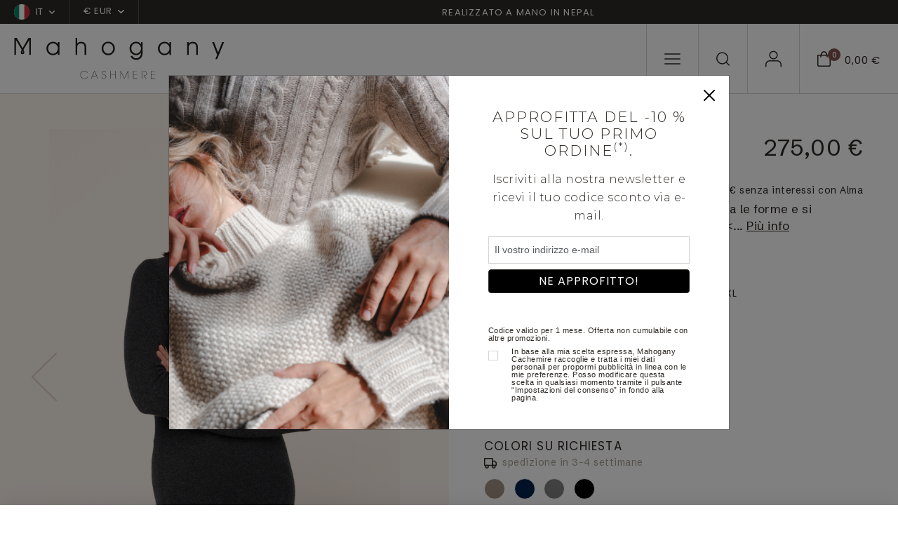

--- FILE ---
content_type: text/html; charset=UTF-8
request_url: https://www.mahogany-cashmere.it/cashmere-donna/vestiti/abie--518--2
body_size: 200351
content:
<!doctype html>
<html lang="it">
<head>
        <meta charset="utf-8">
    <meta name="viewport" content="width=device-width, initial-scale=1">
    <meta http-equiv="X-UA-Compatible" content="IE=edge">
    <meta name="referrer" content="origin-when-cross-origin">

    <title>Vestito elegante, aderente, che sottolinea le forme e si conclude con un collo alto molto carino.   Rifiniture dei bordi a coste da 5 cm sui polsi.  Rifinitura tubolare da 1 cm alla base del vestito.  Taglio: aderente.</title>
    <meta name="description" content="Mahogany Cashmere: scopri tutte le collezioni, primavera/estate e autunno/inverno, di indumenti in cashmere per uomo e donna.">
    <script>
window.dataLayer = window.dataLayer || [];
</script>
<script>
dataLayer.push({
        'event': 'initialization_page',
        'user_id': '',
        'user_email_hashed': '',
        'user_email': '',
        'user_phone_hashed': '',
        'page_type': 'product',
        'page_content': 'women',
        });
</script>
<script>(function(w,d,s,l,i){w[l]=w[l]||[];w[l].push({'gtm.start':
            new Date().getTime(),event:'gtm.js'});var f=d.getElementsByTagName(s)[0],
            j=d.createElement(s),dl=l!='dataLayer'?'&l='+l:'';j.async=true;j.src=
            'https://tagging-server.mahogany-cashmere.it/mpbkcxnjfryatoy.js?awl='+i.replace(/^GTM-/, '')+dl;f.parentNode.insertBefore(j,f);
            })(window,document,'script','dataLayer','GTM-TC8XDM9');</script>
<meta name="msvalidate.01" content="0C9DB857301AA2E439464EFE4AEB2355" />
<meta name="facebook-domain-verification" content="1ckprv18rw42ycin8yjeh4qxojzrsc" />

    <link rel="canonical" href="https://www.mahogany-cashmere.it/cashmere-donna/vestiti/abie--518--2">

    <link rel="shortcut icon" href="https://www.mahogany-cashmere.it/assets/icons/favicon.ico" type="image/x-icon">
    <link rel="icon" href="https://www.mahogany-cashmere.it/assets/icons/favicon.ico" type="image/x-icon">

        <link rel="alternate" href="https://www.mahogany-cachemire.fr/cashmere-donna/vestiti/abie--518--2" hreflang="fr_fr" />
        <link rel="alternate" href="https://www.mahogany-cashmere.de/cashmere-donna/vestiti/abie--518--2" hreflang="de_de" />
        <link rel="alternate" href="https://www.mahogany-cashmere.it/cashmere-donna/vestiti/abie--518--2" hreflang="it_it" />
        <link rel="alternate" href="https://www.mahogany-cashmere.co.uk/cashmere-donna/vestiti/abie--518--2" hreflang="en_en" />
        <link rel="alternate" href="https://www.mahogany-kashmir.nl/cashmere-donna/vestiti/abie--518--2" hreflang="nl_nl" />
        <link rel="alternate" href="https://www.mahogany-cashmere.com/cashmere-donna/vestiti/abie--518--2" hreflang="en_us" />
    
    <!-- Bootstrap CSS -->
    <link href="https://cdn.jsdelivr.net/npm/bootstrap@5.3.2/dist/css/bootstrap.min.css" rel="stylesheet" integrity="sha384-T3c6CoIi6uLrA9TneNEoa7RxnatzjcDSCmG1MXxSR1GAsXEV/Dwwykc2MPK8M2HN" crossorigin="anonymous">
    <link href="/assets/styles/style.css" rel="stylesheet">

    <!-- fonts supplémentaires -->
    <link rel="preconnect" href="https://fonts.googleapis.com">
    <link rel="preconnect" href="https://fonts.gstatic.com" crossorigin>
    <link href="https://fonts.googleapis.com/css2?family=Montserrat:wght@300&family=Arial&display=swap" rel="stylesheet">

    <!-- Style -->
    <style>
        .font-montserrat-light {
            font-family: 'Montserrat', sans-serif;
            font-weight: 300;
        }

        .font-arial {
            font-family: 'Arial', sans-serif;
        }
        .align-top-checkbox {
            display: flex;
        }

        .align-top-checkbox .form-check-input {
            margin-top: 0.25em; 
            flex-shrink: 0;
        }

        .align-top-checkbox .form-check-label {
            margin-left: 0.5rem; 
        }
    </style>
    <script type="module">
        import PhotoSwipeLightbox from '/assets/modules/photoswipe/photoswipe-lightbox.esm.js';
        const options = {
            gallery:'#gallery-product',
            children:'a',
            showHideAnimationType: 'none',
            // optionally disable zoom transition,
            // to create more consistent experience
            zoomAnimationDuration: false,
            pswpModule: () => import('/assets/modules/photoswipe/photoswipe.esm.js')
        };
        const lightbox = new PhotoSwipeLightbox(options);
        lightbox.on('uiRegister', function() {
            lightbox.pswp.ui.registerElement({
                name: 'zoom-level-indicator',
                order: 9,
                onInit: (el, pswp) => {
                    pswp.on('zoomPanUpdate', (e) => {
                        if (e.slide === pswp.currSlide) {
                            el.innerText = 'Zoom ' + Math.round(pswp.currSlide.currZoomLevel * 100) + '%';
                        }
                    });
                }
            });
        });
        lightbox.init();
    </script>
    <link rel="stylesheet" href="/assets/modules/photoswipe/photoswipe.css">
    <style>
        .pswp__zoom-level-indicator {
            font-size: 16px;
            line-height: 1;
            font-weight: bold;
            color: #D9CFCF;
            height: auto;
            align-self: center;
            padding: 4px 6px 5px;
            margin-right: 4px;
        }

        .bulles {
            position: relative;
        }

        .bulles .bullestexte {
            visibility: hidden;
            width: 120px;
            background-color: black;
            color: #fff;
            text-align: center;
            border-radius: 6px;
            padding: 2px 0;

            /* Position the tooltip */
            position: absolute;
            left:50%;
            top:-35px;
            z-index: 1;
        }

        .bulles:hover .bullestexte {
            visibility: visible;
        }
    </style>
</head>

<body class="product-page" id="productPage">
<noscript><iframe src="https://tagging-server.mahogany-cashmere.it/ns.html?id=GTM-TC8XDM9"
            height="0" width="0" style="display:none;visibility:hidden"></iframe>
</noscript>
<nav class="navbar subnav navbar-expand-lg bg-second">
    <div class="container-fluid no-gutter">
        <div class="collapse navbar-collapse" id="sub_nav">
            <ul class="navbar-nav">                
                <li class="nav-item nav-country dropdown">                
                    <a class="nav-link dropdown-toggle" href="#" data-bs-toggle="dropdown">
                        <span class="flag"><svg xmlns="http://www.w3.org/2000/svg" xmlns:xlink="http://www.w3.org/1999/xlink" width="22" height="22" viewBox="0 0 22 22"><defs><clipPath id="a"><circle cx="11" cy="11" r="11" transform="translate(1250 15)" fill="#fff"/></clipPath></defs><g transform="translate(-1250 -15)" clip-path="url(#a)"><g transform="translate(1250 10.5)"><path d="M0,0H22V29.92H0Z" fill="#fff" fill-rule="evenodd"/><path d="M0,0H7.332V29.92H0Z" fill="#008763" fill-rule="evenodd"/><path d="M426.7,0h7.332V29.92H426.7Z" transform="translate(-412.032)" fill="#ce2939" fill-rule="evenodd"/></g></g></svg></span>
                        <span>IT</span>
                                                <span class="chevron-down"><svg xmlns="http://www.w3.org/2000/svg" width="8.304" height="4.902" viewBox="0 0 8.304 4.902"><path d="M12.4,17.652a.748.748,0,0,1-.53-.22l-3.4-3.4A.75.75,0,0,1,9.53,12.97L12.4,15.842l2.872-2.872a.75.75,0,0,1,1.061,1.061l-3.4,3.4A.748.748,0,0,1,12.4,17.652Z" transform="translate(-8.25 -12.75)" fill=""/></svg>
    </span></span>
                                            </a>
                                        <ul class="dropdown-menu">
                                                <li>
                            <a rel="nofollow" class="dropdown-item" href="/cashmere-donna/vestiti/abie--518--2&lang=fr">
                                <span class="flag">
                                <svg xmlns="http://www.w3.org/2000/svg" xmlns:xlink="http://www.w3.org/1999/xlink" width="22" height="22" viewBox="0 0 22 22"><defs><clipPath id="a"><circle cx="11" cy="11" r="11" transform="translate(1250 15)" fill="#fff"/></clipPath></defs><g transform="translate(-1250 -15)" clip-path="url(#a)"><g transform="translate(1250 10.5)"><path d="M0,0H22V29.92H0Z" fill="#fff" fill-rule="evenodd"/><path d="M0,0H7.332V29.92H0Z" fill="#002654" fill-rule="evenodd"/><path d="M426.7,0h7.332V29.92H426.7Z" transform="translate(-412.032)" fill="#ce2939" fill-rule="evenodd"/></g></g></svg>                                </span>
                                <span>fr</span>
                            </a>
                        </li>
                                                <li>
                            <a rel="nofollow" class="dropdown-item" href="/cashmere-donna/vestiti/abie--518--2&lang=de">
                                <span class="flag">
                                <svg xmlns="http://www.w3.org/2000/svg" xmlns:xlink="http://www.w3.org/1999/xlink" width="22" height="22" viewBox="0 0 22 22"><defs><clipPath id="a"><circle cx="11" cy="11" r="11" transform="translate(1250 15)" fill="#fff"/></clipPath></defs><g transform="translate(-1250 -15)" clip-path="url(#a)"><g transform="translate(1250 10.5)"><path d="M0,0H22V29.92H0Z" transform="translate(-3.962 26.961) rotate(-90)" fill="#d00" fill-rule="evenodd"/><path d="M0,0H8.121V29.92H0Z" transform="translate(-3.962 27.75) rotate(-90)" fill="#ffce00" fill-rule="evenodd"/><path d="M426.7,0h8.292V29.92H426.7Z" transform="translate(-3.959 438.992) rotate(-90)" fill-rule="evenodd"/></g></g></svg>                                </span>
                                <span>de</span>
                            </a>
                        </li>
                                                <li>
                            <a rel="nofollow" class="dropdown-item" href="/cashmere-donna/vestiti/abie--518--2&lang=en">
                                <span class="flag">
                                <svg xmlns="http://www.w3.org/2000/svg" xmlns:xlink="http://www.w3.org/1999/xlink" width="22" height="22" viewBox="0 0 22 22"><defs><clipPath id="a"><circle cx="11" cy="11" r="11" transform="translate(1250 15)" fill="#fff"/></clipPath></defs><g transform="translate(-1250 -15)" clip-path="url(#a)"><g transform="translate(1250 10.5)"><path d="M0,0H23.372V29.92H0Z" transform="translate(-3.962 27.333) rotate(-90)" fill="#012169" fill-rule="evenodd"/><path d="M0,0H4.4V40.015H0Z" transform="translate(-4.706 2.705) rotate(-45)" fill="#fff" fill-rule="evenodd"/><path d="M0,0H2.3V34.358H0Z" transform="translate(-1.963 3.962) rotate(-45)" fill="#c8102e" fill-rule="evenodd"/><path d="M0,0H4.4V40.015H0Z" transform="translate(23.59 -0.409) rotate(45)" fill="#fff" fill-rule="evenodd"/><path d="M0,0H2.3V34.358H0Z" transform="translate(22.332 2.333) rotate(45)" fill="#c8102e" fill-rule="evenodd"/><path d="M22270.533,9503.289v-8.754H22259V9487.8h11.533v-7.765h6.854v7.765h11.533v6.735h-11.533v8.754Z" transform="translate(-22262.961 -9475.871)" fill="#fff"/><path d="M22272.117,9503.205v-10.242H22259v-3.591h13.117v-9.5h3.686v9.5h13.117v3.591H22275.8v10.242Z" transform="translate(-22262.961 -9475.871)" fill="#c8102e"/></g></g></svg>                                </span>
                                <span>en</span>
                            </a>
                        </li>
                                                <li>
                            <a rel="nofollow" class="dropdown-item" href="/cashmere-donna/vestiti/abie--518--2&lang=nl">
                                <span class="flag">
                                <svg xmlns="http://www.w3.org/2000/svg" xmlns:xlink="http://www.w3.org/1999/xlink" width="22" height="22" viewBox="0 0 22 22"><defs><clipPath id="a"><circle cx="11" cy="11" r="11" transform="translate(1250 15)" fill="#fff"/></clipPath></defs><g transform="translate(-1250 -15)" clip-path="url(#a)"><g transform="translate(1250 10.5)"><path d="M0,0H22V29.92H0Z" transform="translate(-3.962 25.961) rotate(-90)" fill="#fff" fill-rule="evenodd"/><path d="M0,0H8.121V29.92H0Z" transform="translate(-3.962 26.75) rotate(-90)" fill="#002654" fill-rule="evenodd"/><path d="M426.7,0h7.332V29.92H426.7Z" transform="translate(-3.959 437.992) rotate(-90)" fill="#ce2939" fill-rule="evenodd"/></g></g></svg>                                </span>
                                <span>nl</span>
                            </a>
                        </li>
                                            </ul>
                                    </li>                
                                <li class="nav-item nav-currency dropdown">
                    <a class="nav-link dropdown-toggle" href="#" data-bs-toggle="dropdown">€ EUR                        <span class="chevron-down">
                        <svg xmlns="http://www.w3.org/2000/svg" width="8.304" height="4.902" viewBox="0 0 8.304 4.902"><path d="M12.4,17.652a.748.748,0,0,1-.53-.22l-3.4-3.4A.75.75,0,0,1,9.53,12.97L12.4,15.842l2.872-2.872a.75.75,0,0,1,1.061,1.061l-3.4,3.4A.748.748,0,0,1,12.4,17.652Z" transform="translate(-8.25 -12.75)" fill=""/></svg>
    </span>                        </span>
                    </a>
                    <ul class="dropdown-menu">
                                                <li><a rel="nofollow" class="dropdown-item" href="/cashmere-donna/vestiti/abie--518--2&devise=USD">$ USD</a></li>
                                                <li><a rel="nofollow" class="dropdown-item" href="/cashmere-donna/vestiti/abie--518--2&devise=GBP">£ GBP</a></li>
                                                <li><a rel="nofollow" class="dropdown-item" href="/cashmere-donna/vestiti/abie--518--2&devise=CHF">CHF</a></li>
                                            </ul>
                </li>
                            </ul>        
            <ul class="navbar-nav text-center text-banner-carousel">
                                <div id="TextBanner" class="carousel slide" data-bs-ride="carousel">
                    <div class="carousel-inner">
                                            <div class="carousel-item active" data-bs-interval="2500">
                            <p>Realizzato a mano in Nepal</p>
                        </div>
                                            <div class="carousel-item" data-bs-interval="2500">
                            <p>Consegna espressa in 24 ore</p>
                        </div>
                                        </div>
                </div>
                            </ul>
                  
        </div> <!-- navbar-collapse.// -->
    </div> <!-- container-fluid.// -->
</nav>

<!-- Menu fixe bas mobile -->
<nav id="menu-mobile" class="main-navigation">
    <ul class="navbar-nav users-nav">
        <li class="nav-item menu-mobile-icon nav-burger">
            <a class="nav-link" data-bs-toggle="modal" data-bs-target="#mobileNavModal">
                <svg xmlns="http://www.w3.org/2000/svg" width="22.5" height="15.5" viewBox="0 0 22.5 15.5"><g transform="translate(-3.75 -8.25)"><path d="M25.5,18.75H4.5a.75.75,0,0,1,0-1.5h21a.75.75,0,0,1,0,1.5Z" transform="translate(0 -2)" fill=""/><path d="M25.5,9.75H4.5a.75.75,0,0,1,0-1.5h21a.75.75,0,0,1,0,1.5Z" fill=""/><path d="M25.5,27.75H4.5a.75.75,0,0,1,0-1.5h21a.75.75,0,0,1,0,1.5Z" transform="translate(0 -4)" fill=""/></g></svg>
            </a>
        </li>
        <li class="nav-item menu-mobile-icon nav-search">
            <a class="nav-link doofinder" data-bs-toggle="modal" data-bs-target="#searchModal">
                <svg xmlns="http://www.w3.org/2000/svg" width="19.4" height="19.4" viewBox="0 0 19.4 19.4"><g id="icon-search" transform="translate(-3.75 -3.75)"><path id="Tracé_1" data-name="Tracé 1" d="M12.456,3.75A8.706,8.706,0,1,1,3.75,12.456,8.715,8.715,0,0,1,12.456,3.75Zm0,15.911A7.206,7.206,0,1,0,5.25,12.456,7.214,7.214,0,0,0,12.456,19.661Z" fill=""/><path id="Tracé_2" data-name="Tracé 2" d="M29.3,30.051a.748.748,0,0,1-.53-.22l-4.326-4.326a.75.75,0,0,1,1.061-1.061l4.326,4.326a.75.75,0,0,1-.53,1.28Z" transform="translate(-6.901 -6.901)" fill=""/></g></svg>
            </a>
        </li>
        <li class="nav-item menu-mobile-icon nav-user">
            <a class="nav-link" href="/il-mio-account">
                <svg xmlns="http://www.w3.org/2000/svg" width="22.839" height="22.95" viewBox="0 0 22.839 22.95"><g id="icon-user" transform="translate(-5.25 -6.75)"><path id="Tracé_6" data-name="Tracé 6" d="M27.339,31.252a.75.75,0,0,1-.75-.75V27.835A4.59,4.59,0,0,0,22,23.25H11.335A4.59,4.59,0,0,0,6.75,27.835V30.5a.75.75,0,1,1-1.5,0V27.835a6.092,6.092,0,0,1,6.085-6.085H22a6.092,6.092,0,0,1,6.085,6.085V30.5A.75.75,0,0,1,27.339,31.252Z" transform="translate(0 -1.552)" fill=""/><path id="Tracé_7" data-name="Tracé 7" d="M17.335,3.75A6.085,6.085,0,1,1,11.25,9.835,6.092,6.092,0,0,1,17.335,3.75Zm0,10.67A4.585,4.585,0,1,0,12.75,9.835,4.59,4.59,0,0,0,17.335,14.42Z" transform="translate(-0.665 3)" fill=""/></g></svg>
            </a>            
        </li>
        <li class="nav-item menu-mobile-icon nav-checkout">
            <a class="nav-link" data-bs-toggle="modal" data-bs-target="#checkoutModal">
                <div class="icon">
                    <svg xmlns="http://www.w3.org/2000/svg" width="18.81" height="21.916" viewBox="0 0 18.81 21.916"><g id="icon-panier" transform="translate(-3.75 -1.067)"><path id="Tracé_3" data-name="Tracé 3" d="M4.5,6.1H21.81a.75.75,0,0,1,.75.75V20.31a2.676,2.676,0,0,1-2.673,2.673H6.423A2.676,2.676,0,0,1,3.75,20.31V6.847A.75.75,0,0,1,4.5,6.1ZM21.06,7.6H5.25V20.31a1.175,1.175,0,0,0,1.173,1.173H19.887A1.175,1.175,0,0,0,21.06,20.31Z" fill=""/><path id="Tracé_5" data-name="Tracé 5" d="M16.5,23.166a4.581,4.581,0,0,1-3.82-2.533A11.013,11.013,0,0,1,11.25,15a.75.75,0,0,1,1.5,0c0,3.614,1.715,6.666,3.745,6.666S20.24,18.614,20.24,15a.75.75,0,0,1,1.5,0,11.013,11.013,0,0,1-1.425,5.633A4.581,4.581,0,0,1,16.5,23.166Z" transform="translate(29.65 24.233) rotate(180)" fill=""/></g></svg>
                    <div class="counter">0</div>
                </div>
                <div class="price">0,00 €</div>
            </a>
        </li>
    </ul>
</nav>
<!-- END - Menu fixe bas mobile -->

<nav id="navbar_top" class="navbar main-navigation navbar-expand-lg navbar-dark">
    <div class="container-fluid no-gutter">
        <a class="navbar-brand" href="/">
            <img class="logo-white" src="/assets/images/svg/logo-mahogany-blanc.svg" />
            <img class="logo-black" src="/assets/images/svg/logo-mahogany-noir.svg" />
        </a>
        <div class="collapse navbar-collapse" id="main_nav">
            <ul class="navbar-nav shop-nav">
                            
                                <li class="nav-item dropdown has-megamenu">
                    <a class="nav-link dropdown-toggle dropdown-mega-menu-toggle" href="/cashmere-donna--1">cashmere<br />donna</a>
                    <div class="dropdown-menu megamenu" role="menu">
                        <div class="d-flex">
                                                        <div class="col">
                                                                <div class="see-all">
                                    <a href="/cashmere-donna--1" class="link">Vedi tutto</a>
                                </div>
                                                                                                <div class="nav-cat">
                                    <div class="nav-cat-title">COLLEZIONI</div>                                    
                                    <ul class="cat-navbar">
                                                                            <li class="nav-item "><a href="/cashmere-donna/gli-intramontabile--448" class="nav-link">Gli intramontabile</a></li>
                                                                            <li class="nav-item "><a href="/cashmere-donna/maglioni-in-filato-grosso--350" class="nav-link">Maglioni in filato grosso</a></li>
                                                                            <li class="nav-item "><a href="/cashmere-donna/essenziali-low-cost--345" class="nav-link">Essenziali low cost</a></li>
                                                                            <li class="nav-item "><a href="/cashmere-donna/cashmere-colore-naturale--515" class="nav-link">Cashmere colore naturale</a></li>
                                                                            <li class="nav-item "><a href="/cashmere-donna/premium-cashmere--447" class="nav-link">Premium cashmere</a></li>
                                                                            <li class="nav-item "><a href="/cashmere-donna/the-fantasies--545" class="nav-link">The fantasies</a></li>
                                                                            <li class="nav-item "><a href="/cashmere-donna/ponticelli-per-cavi--538" class="nav-link">Trecce</a></li>
                                                                            <li class="nav-item "><a href="/cashmere-donna/cocooning--360" class="nav-link">Cocooning</a></li>
                                                                        </ul>
                                </div>
                                                            </div>
                                                        <div class="col">
                                                                                                <div class="nav-cat">
                                    <div class="nav-cat-title">ABBIGLIAMENTO</div>                                    
                                    <ul class="cat-navbar">
                                                                            <li class="nav-item "><a href="/cashmere-donna/girocollo--351" class="nav-link">Girocollo</a></li>
                                                                            <li class="nav-item "><a href="/cashmere-donna/scollo-a-v--349" class="nav-link">Scollo a v</a></li>
                                                                            <li class="nav-item "><a href="/cashmere-donna/cardigan--346" class="nav-link">Cardigan</a></li>
                                                                            <li class="nav-item "><a href="/cashmere-donna/cappuccio-e-zip--354" class="nav-link">Cappuccio e zip</a></li>
                                                                            <li class="nav-item "><a href="/cashmere-donna/collo-alto--352" class="nav-link">Collo alto</a></li>
                                                                            <li class="nav-item "><a href="/cashmere-donna/pantaloni-leggings--399" class="nav-link">Pantaloni & gonne</a></li>
                                                                            <li class="nav-item highlight"><a href="/cashmere-donna/vestiti--518" class="nav-link">Vestiti</a></li>
                                                                            <li class="nav-item "><a href="/cashmere-donna/pigiami--398" class="nav-link">Pigiami</a></li>
                                                                            <li class="nav-item "><a href="/cashmere-donna/vestaglie--397" class="nav-link">Vestaglie</a></li>
                                                                            <li class="nav-item "><a href="/cashmere-donna/scialli--524" class="nav-link">Scialli</a></li>
                                                                        </ul>
                                </div>
                                                            </div>
                                                        <div class="col">
                                                                                                <div class="nav-cat">
                                    <div class="nav-cat-title">MATERIALE</div>                                    
                                    <ul class="cat-navbar">
                                                                            <li class="nav-item "><a href="/cashmere-donna--1" class="nav-link">Cashmere</a></li>
                                                                            <li class="nav-item "><a href="/yak-vigogna/yak-donna--406" class="nav-link">Yak </a></li>
                                                                            <li class="nav-item "><a href="/alpaca-cammello/alpaca-donna--410" class="nav-link">Alpaca </a></li>
                                                                            <li class="nav-item "><a href="/alpaca-cammello/cammello-donna--510" class="nav-link">Cammello </a></li>
                                                                            <li class="nav-item "><a href="/cashmere-donna/brushed-cashmere--553" class="nav-link">Cashmere spazzolato </a></li>
                                                                            <li class="nav-item "><a href="/cashmere-donna/duvet-di-cashmere--367" class="nav-link">Duvet di cashmere</a></li>
                                                                            <li class="nav-item "><a href="/cashmere-donna/vigogna--443" class="nav-link">Vigogna</a></li>
                                                                        </ul>
                                </div>
                                                                <div class="nav-cat">
                                    <div class="nav-cat-title">SALDI</div>                                    
                                    <ul class="cat-navbar">
                                                                            <li class="nav-item "><a href="/cashmere-donna/saldi--435" class="nav-link">Vedi tutto</a></li>
                                                                            <li class="nav-item "><a href="/cashmere-donna/10---580" class="nav-link">10 %</a></li>
                                                                            <li class="nav-item "><a href="/cashmere-donna/20---581" class="nav-link">20 %</a></li>
                                                                            <li class="nav-item "><a href="/cashmere-donna/30---582" class="nav-link">30 %</a></li>
                                                                            <li class="nav-item "><a href="/cashmere-donna/40---583" class="nav-link">40 %</a></li>
                                                                            <li class="nav-item "><a href="/cashmere-donna/50---584" class="nav-link">50 %</a></li>
                                                                            <li class="nav-item "><a href="/cashmere-donna/60---591" class="nav-link">60 %</a></li>
                                                                        </ul>
                                </div>
                                                            </div>
                                                                                    <div class="col">
                                <div class="cat-bloc">
                                    <a href="#" class="category-item">
                                        <div class="category-image">
                                                                                    <picture>
                                                                                                <img src="/assets/images/menu/jpg/image1_1.jpg" alt="" />
                                            </picture>
                                                                                </div>
                                        <!--
                                        <div class="category-content">
                                            <h2 class="cat-ttl">Soldes</h2>
                                            <span class="link">Voir la gamme</span>
                                        </div>
                                        -->
                                    </a>
                                </div>
                            </div>                            
                            
                            <div class="col">
                                <div class="cat-bloc">
                                    <a href="#" class="category-item">
                                        <div class="category-image">
                                                                                    <picture>
                                                                                                <img src="/assets/images/menu/jpg/image1_2.jpg" alt="" />
                                            </picture>
                                                                                </div>
                                        <!--
                                        <div class="category-content">
                                            <h2 class="cat-ttl">Soldes</h2>
                                            <span class="link">Voir la gamme</span>
                                        </div>
                                        -->
                                    </a>
                                </div>
                            </div>
                                                      
                        </div>
                    </div> <!-- dropdown-mega-menu.// -->
                </li>
                                            
                                <li class="nav-item dropdown has-megamenu">
                    <a class="nav-link dropdown-toggle dropdown-mega-menu-toggle" href="/uomo">cashmere<br />uomo</a>
                    <div class="dropdown-menu megamenu" role="menu">
                        <div class="d-flex">
                                                        <div class="col">
                                                                <div class="see-all">
                                    <a href="/uomo" class="link">Vedi tutto</a>
                                </div>
                                                                                                <div class="nav-cat">
                                    <div class="nav-cat-title">COLLEZIONI</div>                                    
                                    <ul class="cat-navbar">
                                                                            <li class="nav-item "><a href="/uomo/gli-intramontabile--449" class="nav-link">Gli intramontabile</a></li>
                                                                            <li class="nav-item "><a href="/uomo/maglioni-in-filato-grosso--356" class="nav-link">Maglioni in filato grosso</a></li>
                                                                            <li class="nav-item "><a href="/uomo/essenziali-low-cost--344" class="nav-link">Essenziali low cost</a></li>
                                                                            <li class="nav-item "><a href="/uomo/cashmere-colore-naturale--516" class="nav-link">Cashmere colore naturale</a></li>
                                                                            <li class="nav-item "><a href="/uomo/ponticelli-per-cavi--540" class="nav-link">Trecce</a></li>
                                                                            <li class="nav-item "><a href="/uomo/the-fantasies--546" class="nav-link">Maglie fantasia</a></li>
                                                                            <li class="nav-item "><a href="/uomo/premium-cashmere--446" class="nav-link">Premium cashmere</a></li>
                                                                            <li class="nav-item "><a href="/uomo/cocooning--366" class="nav-link">Cocooning</a></li>
                                                                        </ul>
                                </div>
                                                            </div>
                                                        <div class="col">
                                                                                                <div class="nav-cat">
                                    <div class="nav-cat-title">ABBIGLIAMENTO</div>                                    
                                    <ul class="cat-navbar">
                                                                            <li class="nav-item "><a href="/uomo/girocollo--358" class="nav-link">Girocollo</a></li>
                                                                            <li class="nav-item "><a href="/uomo/scollo-a-v--357" class="nav-link">Scollo a v</a></li>
                                                                            <li class="nav-item "><a href="/uomo/cardigan-e-gilet--359" class="nav-link">Cardigan e gilet </a></li>
                                                                            <li class="nav-item "><a href="/uomo/polo--343" class="nav-link">Polo</a></li>
                                                                            <li class="nav-item "><a href="/uomo/cappuccio-e-zip--361" class="nav-link">Cappuccio e zip</a></li>
                                                                            <li class="nav-item "><a href="/uomo/collo-alto--355" class="nav-link">Collo alto</a></li>
                                                                            <li class="nav-item "><a href="/uomo/pigiami--401" class="nav-link">Pigiami & pantaloni</a></li>
                                                                            <li class="nav-item "><a href="/uomo/vestaglie--400" class="nav-link">Vestaglie</a></li>
                                                                        </ul>
                                </div>
                                                            </div>
                                                        <div class="col">
                                                                                                <div class="nav-cat">
                                    <div class="nav-cat-title">MATERIALE</div>                                    
                                    <ul class="cat-navbar">
                                                                            <li class="nav-item "><a href="/uomo" class="nav-link">Cashmere</a></li>
                                                                            <li class="nav-item "><a href="/yak-vigogna/yak-uomo--407" class="nav-link">Yak</a></li>
                                                                            <li class="nav-item "><a href="/alpaca-cammello/alpaca-uomo--411" class="nav-link">Alpaca</a></li>
                                                                            <li class="nav-item "><a href="/alpaca-cammello/cammello-uomo--408" class="nav-link">Cammello</a></li>
                                                                            <li class="nav-item "><a href="/uomo/duvet-di-cashmere--368" class="nav-link">Duvet di cashmere</a></li>
                                                                            <li class="nav-item "><a href="/uomo/vigogna--444" class="nav-link">Vigogna</a></li>
                                                                        </ul>
                                </div>
                                                                <div class="nav-cat">
                                    <div class="nav-cat-title">SALDI</div>                                    
                                    <ul class="cat-navbar">
                                                                            <li class="nav-item "><a href="/uomo/saldi--436" class="nav-link">Vedi tutto</a></li>
                                                                            <li class="nav-item "><a href="/uomo/10---585" class="nav-link">10 %</a></li>
                                                                            <li class="nav-item "><a href="/uomo/20---586" class="nav-link">20 %</a></li>
                                                                            <li class="nav-item "><a href="/uomo/30---587" class="nav-link">30 %</a></li>
                                                                            <li class="nav-item "><a href="/uomo/40---588" class="nav-link">40 %</a></li>
                                                                            <li class="nav-item "><a href="/uomo/50---589" class="nav-link">50 %</a></li>
                                                                            <li class="nav-item "><a href="/uomo/60---590" class="nav-link">60 %</a></li>
                                                                        </ul>
                                </div>
                                                            </div>
                                                                                    <div class="col">
                                <div class="cat-bloc">
                                    <a href="#" class="category-item">
                                        <div class="category-image">
                                                                                    <picture>
                                                                                                <img src="/assets/images/menu/jpg/image2_1.jpg" alt="" />
                                            </picture>
                                                                                </div>
                                        <!--
                                        <div class="category-content">
                                            <h2 class="cat-ttl">Soldes</h2>
                                            <span class="link">Voir la gamme</span>
                                        </div>
                                        -->
                                    </a>
                                </div>
                            </div>                            
                            
                            <div class="col">
                                <div class="cat-bloc">
                                    <a href="#" class="category-item">
                                        <div class="category-image">
                                                                                    <picture>
                                                                                                <img src="/assets/images/menu/jpg/image2_2.jpg" alt="" />
                                            </picture>
                                                                                </div>
                                        <!--
                                        <div class="category-content">
                                            <h2 class="cat-ttl">Soldes</h2>
                                            <span class="link">Voir la gamme</span>
                                        </div>
                                        -->
                                    </a>
                                </div>
                            </div>
                                                      
                        </div>
                    </div> <!-- dropdown-mega-menu.// -->
                </li>
                                            
                                <li class="nav-item dropdown has-megamenu">
                    <a class="nav-link dropdown-toggle dropdown-mega-menu-toggle" href="/accessori--4">accessori</a>
                    <div class="dropdown-menu megamenu" role="menu">
                        <div class="d-flex">
                                                        <div class="col">
                                                                <div class="see-all">
                                    <a href="/accessori--4" class="link">Vedi tutto</a>
                                </div>
                                                                                                <div class="nav-cat">
                                    <div class="nav-cat-title">COLLEZIONI</div>                                    
                                    <ul class="cat-navbar">
                                                                            <li class="nav-item "><a href="/accessori/saldi--437" class="nav-link">Saldi</a></li>
                                                                            <li class="nav-item "><a href="/pashmina" class="nav-link">Pashmina</a></li>
                                                                            <li class="nav-item "><a href="/uomo/sciarpe-foulard--523" class="nav-link">Per lui</a></li>
                                                                            <li class="nav-item "><a href="/cashmere-donna/sciarpe-foulard--522" class="nav-link">Per lei</a></li>
                                                                            <li class="nav-item "><a href="/accessori/cocooning--365" class="nav-link">Homewear</a></li>
                                                                            <li class="nav-item "><a href="/accessori/care-of-cashmere--528" class="nav-link">Care of cashmere</a></li>
                                                                        </ul>
                                </div>
                                                            </div>
                                                        <div class="col">
                                                                                                <div class="nav-cat">
                                    <div class="nav-cat-title">ABBIGLIAMENTO</div>                                    
                                    <ul class="cat-navbar">
                                                                            <li class="nav-item "><a href="/accessori/sciarpe-foulard--353" class="nav-link">Sciarpe & foulard</a></li>
                                                                            <li class="nav-item "><a href="/accessori/scialli--363" class="nav-link">Scialli</a></li>
                                                                            <li class="nav-item "><a href="/cashmere-donna/scialli--524" class="nav-link">Pashminas</a></li>
                                                                            <li class="nav-item "><a href="/accessori/berretti--405" class="nav-link">Berretti</a></li>
                                                                            <li class="nav-item "><a href="/accessori/snood--382" class="nav-link">Snood</a></li>
                                                                            <li class="nav-item "><a href="/accessori/guanti--364" class="nav-link">Guanti</a></li>
                                                                            <li class="nav-item "><a href="/accessori/calze--413" class="nav-link">Calze</a></li>
                                                                            <li class="nav-item "><a href="/accessori/plaid--404" class="nav-link">Plaid</a></li>
                                                                        </ul>
                                </div>
                                                            </div>
                                                        <div class="col">
                                                                                                <div class="nav-cat">
                                    <div class="nav-cat-title">MATERIALE</div>                                    
                                    <ul class="cat-navbar">
                                                                            <li class="nav-item "><a href="/accessori--4" class="nav-link">Cashmere</a></li>
                                                                            <li class="nav-item "><a href="/alpaca-cammello/alpaca-accessori--412" class="nav-link">Alpaca & camello</a></li>
                                                                            <li class="nav-item "><a href="/yak-vigogna/yak-accessori--409" class="nav-link">Yak & vigogna</a></li>
                                                                        </ul>
                                </div>
                                                            </div>
                                                                                    <div class="col">
                                <div class="cat-bloc">
                                    <a href="#" class="category-item">
                                        <div class="category-image">
                                                                                    <picture>
                                                                                                <img src="/assets/images/menu/jpg/image4_1.jpg" alt="" />
                                            </picture>
                                                                                </div>
                                        <!--
                                        <div class="category-content">
                                            <h2 class="cat-ttl">Soldes</h2>
                                            <span class="link">Voir la gamme</span>
                                        </div>
                                        -->
                                    </a>
                                </div>
                            </div>                            
                            
                            <div class="col">
                                <div class="cat-bloc">
                                    <a href="#" class="category-item">
                                        <div class="category-image">
                                                                                    <picture>
                                                                                                <img src="/assets/images/menu/jpg/image4_2.jpg" alt="" />
                                            </picture>
                                                                                </div>
                                        <!--
                                        <div class="category-content">
                                            <h2 class="cat-ttl">Soldes</h2>
                                            <span class="link">Voir la gamme</span>
                                        </div>
                                        -->
                                    </a>
                                </div>
                            </div>
                                                      
                        </div>
                    </div> <!-- dropdown-mega-menu.// -->
                </li>
                                            
                                <li class="nav-item dropdown has-megamenu">
                    <a class="nav-link dropdown-toggle dropdown-mega-menu-toggle" href="/alpaca-cammello--6">alpaca &<br />cammello</a>
                    <div class="dropdown-menu megamenu" role="menu">
                        <div class="d-flex">
                                                        <div class="col">
                                                                <div class="see-all">
                                    <a href="/alpaca-cammello--6" class="link">Vedi tutto</a>
                                </div>
                                                                                                <div class="nav-cat">
                                    <div class="nav-cat-title">COLLEZIONE</div>                                    
                                    <ul class="cat-navbar">
                                                                            <li class="nav-item "><a href="/alpaca-cammello/alpaca-uomo--411" class="nav-link">Alpaca uomo</a></li>
                                                                            <li class="nav-item "><a href="/alpaca-cammello/alpaca-donna--410" class="nav-link">Alpaca donna</a></li>
                                                                            <li class="nav-item "><a href="/alpaca-cammello/cammello-donna--510" class="nav-link">Cammello donna</a></li>
                                                                            <li class="nav-item "><a href="/alpaca-cammello/cammello-uomo--408" class="nav-link">Cammello uomo</a></li>
                                                                            <li class="nav-item "><a href="/alpaca-cammello/alpaca-accessori--412" class="nav-link">Alpaca accessori</a></li>
                                                                        </ul>
                                </div>
                                                            </div>
                                                                                    <div class="col">
                                <div class="nav-cat">
                                    <div class="nav-cat-title">&nbsp;</div>
                                    <ul class="cat-navbar"><li class="nav-item">&nbsp;</li></ul>
                                </div>
                            </div>
                                                        <div class="col">
                                <div class="cat-bloc">
                                    <a href="#" class="category-item">
                                        <div class="category-image">
                                                                                    <picture>
                                                                                                <img src="/assets/images/menu/jpg/image6_1.jpg" alt="" />
                                            </picture>
                                                                                </div>
                                        <!--
                                        <div class="category-content">
                                            <h2 class="cat-ttl">Soldes</h2>
                                            <span class="link">Voir la gamme</span>
                                        </div>
                                        -->
                                    </a>
                                </div>
                            </div>                            
                            
                            <div class="col">
                                <div class="cat-bloc">
                                    <a href="#" class="category-item">
                                        <div class="category-image">
                                                                                    <picture>
                                                                                                <img src="/assets/images/menu/jpg/image6_2.jpg" alt="" />
                                            </picture>
                                                                                </div>
                                        <!--
                                        <div class="category-content">
                                            <h2 class="cat-ttl">Soldes</h2>
                                            <span class="link">Voir la gamme</span>
                                        </div>
                                        -->
                                    </a>
                                </div>
                            </div>
                                                      
                        </div>
                    </div> <!-- dropdown-mega-menu.// -->
                </li>
                                            
                                <li class="nav-item dropdown has-megamenu">
                    <a class="nav-link dropdown-toggle dropdown-mega-menu-toggle" href="/yak-vigogna--5">yak &<br />vigogna</a>
                    <div class="dropdown-menu megamenu" role="menu">
                        <div class="d-flex">
                                                        <div class="col">
                                                                <div class="see-all">
                                    <a href="/yak-vigogna--5" class="link">Vedi tutto</a>
                                </div>
                                                                                                <div class="nav-cat">
                                    <div class="nav-cat-title">COLLEZIONI</div>                                    
                                    <ul class="cat-navbar">
                                                                            <li class="nav-item "><a href="/yak-vigogna/yak-donna--406" class="nav-link">Yak donna</a></li>
                                                                            <li class="nav-item "><a href="/yak-vigogna/yak-uomo--407" class="nav-link">Yak uomo</a></li>
                                                                            <li class="nav-item "><a href="/yak-vigogna/yak-accessori--409" class="nav-link">Yak accessori</a></li>
                                                                            <li class="nav-item "><a href="/yak-vigogna/vigogna--445" class="nav-link">Vigogna</a></li>
                                                                        </ul>
                                </div>
                                                            </div>
                                                                                    <div class="col">
                                <div class="nav-cat">
                                    <div class="nav-cat-title">&nbsp;</div>
                                    <ul class="cat-navbar"><li class="nav-item">&nbsp;</li></ul>
                                </div>
                            </div>
                                                        <div class="col">
                                <div class="cat-bloc">
                                    <a href="#" class="category-item">
                                        <div class="category-image">
                                                                                    <picture>
                                                                                                <img src="/assets/images/menu/jpg/image5_1.jpg" alt="" />
                                            </picture>
                                                                                </div>
                                        <!--
                                        <div class="category-content">
                                            <h2 class="cat-ttl">Soldes</h2>
                                            <span class="link">Voir la gamme</span>
                                        </div>
                                        -->
                                    </a>
                                </div>
                            </div>                            
                            
                            <div class="col">
                                <div class="cat-bloc">
                                    <a href="#" class="category-item">
                                        <div class="category-image">
                                                                                    <picture>
                                                                                                <img src="/assets/images/menu/jpg/image5_2.jpg" alt="" />
                                            </picture>
                                                                                </div>
                                        <!--
                                        <div class="category-content">
                                            <h2 class="cat-ttl">Soldes</h2>
                                            <span class="link">Voir la gamme</span>
                                        </div>
                                        -->
                                    </a>
                                </div>
                            </div>
                                                      
                        </div>
                    </div> <!-- dropdown-mega-menu.// -->
                </li>
                                            
                                <li class="nav-item"><a class="nav-link" href="/saldi">saldi</a></li>
                                        </ul>
            <ul class="navbar-nav users-nav">
                <li class="nav-item nav-burger">
                    <a class="nav-link" data-bs-toggle="modal" data-bs-target="#mobileNavModal">
                        <svg xmlns="http://www.w3.org/2000/svg" width="22.5" height="15.5" viewBox="0 0 22.5 15.5"><g transform="translate(-3.75 -8.25)"><path d="M25.5,18.75H4.5a.75.75,0,0,1,0-1.5h21a.75.75,0,0,1,0,1.5Z" transform="translate(0 -2)" fill=""/><path d="M25.5,9.75H4.5a.75.75,0,0,1,0-1.5h21a.75.75,0,0,1,0,1.5Z" fill=""/><path d="M25.5,27.75H4.5a.75.75,0,0,1,0-1.5h21a.75.75,0,0,1,0,1.5Z" transform="translate(0 -4)" fill=""/></g></svg>
                    </a>
                </li>
                <li class="nav-item nav-search">
                    <a class="nav-link doofinder" data-bs-toggle="modal" data-bs-target="#searchModal">
                        <svg xmlns="http://www.w3.org/2000/svg" width="19.4" height="19.4" viewBox="0 0 19.4 19.4"><g id="icon-search" transform="translate(-3.75 -3.75)"><path id="Tracé_1" data-name="Tracé 1" d="M12.456,3.75A8.706,8.706,0,1,1,3.75,12.456,8.715,8.715,0,0,1,12.456,3.75Zm0,15.911A7.206,7.206,0,1,0,5.25,12.456,7.214,7.214,0,0,0,12.456,19.661Z" fill=""/><path id="Tracé_2" data-name="Tracé 2" d="M29.3,30.051a.748.748,0,0,1-.53-.22l-4.326-4.326a.75.75,0,0,1,1.061-1.061l4.326,4.326a.75.75,0,0,1-.53,1.28Z" transform="translate(-6.901 -6.901)" fill=""/></g></svg>
                    </a>
                </li>
                <li class="nav-item nav-user dropdown">
                    <a class="nav-link dropdown-toggle" href="/il-mio-account">
                        <svg xmlns="http://www.w3.org/2000/svg" width="22.839" height="22.95" viewBox="0 0 22.839 22.95"><g id="icon-user" transform="translate(-5.25 -6.75)"><path id="Tracé_6" data-name="Tracé 6" d="M27.339,31.252a.75.75,0,0,1-.75-.75V27.835A4.59,4.59,0,0,0,22,23.25H11.335A4.59,4.59,0,0,0,6.75,27.835V30.5a.75.75,0,1,1-1.5,0V27.835a6.092,6.092,0,0,1,6.085-6.085H22a6.092,6.092,0,0,1,6.085,6.085V30.5A.75.75,0,0,1,27.339,31.252Z" transform="translate(0 -1.552)" fill=""/><path id="Tracé_7" data-name="Tracé 7" d="M17.335,3.75A6.085,6.085,0,1,1,11.25,9.835,6.092,6.092,0,0,1,17.335,3.75Zm0,10.67A4.585,4.585,0,1,0,12.75,9.835,4.59,4.59,0,0,0,17.335,14.42Z" transform="translate(-0.665 3)" fill=""/></g></svg>
                    </a>
                                    </li>
                <li class="nav-item nav-checkout">
                    <a class="nav-link" data-bs-toggle="modal" data-bs-target="#checkoutModal">
                        <div class="icon">
                            <svg xmlns="http://www.w3.org/2000/svg" width="18.81" height="21.916" viewBox="0 0 18.81 21.916"><g id="icon-panier" transform="translate(-3.75 -1.067)"><path id="Tracé_3" data-name="Tracé 3" d="M4.5,6.1H21.81a.75.75,0,0,1,.75.75V20.31a2.676,2.676,0,0,1-2.673,2.673H6.423A2.676,2.676,0,0,1,3.75,20.31V6.847A.75.75,0,0,1,4.5,6.1ZM21.06,7.6H5.25V20.31a1.175,1.175,0,0,0,1.173,1.173H19.887A1.175,1.175,0,0,0,21.06,20.31Z" fill=""/><path id="Tracé_5" data-name="Tracé 5" d="M16.5,23.166a4.581,4.581,0,0,1-3.82-2.533A11.013,11.013,0,0,1,11.25,15a.75.75,0,0,1,1.5,0c0,3.614,1.715,6.666,3.745,6.666S20.24,18.614,20.24,15a.75.75,0,0,1,1.5,0,11.013,11.013,0,0,1-1.425,5.633A4.581,4.581,0,0,1,16.5,23.166Z" transform="translate(29.65 24.233) rotate(180)" fill=""/></g></svg>
                            <div class="counter">0</div>
                        </div>
                        <div class="price">0,00 €</div>
                    </a>
                </li>
            </ul>
        </div> <!-- navbar-collapse.// -->
    </div> <!-- container-fluid.// -->
</nav>
<!-- Toast newsletter -->
<div class="toast-container position-fixed start-50 p-3 translate-middle" style="top:25%;">
    <div id="newsToast" class="toast border border-" role="alert" aria-live="assertive" aria-atomic="true" data-bs-delay="3000" data-bs-animation="true">
        <div id="newsToastText" class="toast-body text-center text-">
                </div>
    </div>
</div>
<!-- Menu mobile Modal -->
<div class="modal fade right-modal" id="mobileNavModal" tabindex="-1" aria-labelledby="mobileNavModalLabel" aria-hidden="true">
    <div class="modal-dialog modal-fullscreen">
        <div class="modal-content">
            <div class="modal-header">
                <div class="modal-title">Menu</div>
                <button type="button" class="btn-close" data-bs-dismiss="modal" aria-label="Close"></button>
            </div>
            <div class="modal-body">
                <div id="mobileMenu" class="carousel slide" data-bs-pause="false">
                    <div class="carousel-inner mobile-menu">
                        <div class="carousel-item active">
                            <nav class="nav flex-column mobile-menu-0">
                                                                                            <a class="nav-link dropdown-toggle" type="button" data-bs-target="#mobileMenu" data-bs-slide-to="1" aria-current="true" aria-label="Slide 1">Cashmere donna</a>
                                                                                                                            <a class="nav-link dropdown-toggle" type="button" data-bs-target="#mobileMenu" data-bs-slide-to="2" aria-current="true" aria-label="Slide 1">Cashmere uomo</a>
                                                                                                                            <a class="nav-link dropdown-toggle" type="button" data-bs-target="#mobileMenu" data-bs-slide-to="3" aria-current="true" aria-label="Slide 1">Accessori</a>
                                                                                                                            <a class="nav-link dropdown-toggle" type="button" data-bs-target="#mobileMenu" data-bs-slide-to="4" aria-current="true" aria-label="Slide 1">Alpaca & cammello</a>
                                                                                                                            <a class="nav-link dropdown-toggle" type="button" data-bs-target="#mobileMenu" data-bs-slide-to="5" aria-current="true" aria-label="Slide 1">Yak & vigogna</a>
                                                                                                                            <a class="nav-link" href="/saldi">Saldi</a>
                                                                                        </nav>
                        </div>
                                                <div class="carousel-item">
                            <nav class="nav flex-column mobile-menu-1">
                                <a class="nav-link back" type="button" data-bs-target="#mobileMenu" data-bs-slide-to="0" aria-current="true" aria-label="Slide 1">Retour</a>
                                                                <a class="nav-link" href="/cashmere-donna/gli-intramontabile--448">Gli intramontabile</a>                           
                                                                <a class="nav-link" href="/cashmere-donna/maglioni-in-filato-grosso--350">Maglioni in filato grosso</a>                           
                                                                <a class="nav-link" href="/cashmere-donna/essenziali-low-cost--345">Essenziali low cost</a>                           
                                                                <a class="nav-link" href="/cashmere-donna/cashmere-colore-naturale--515">Cashmere colore naturale</a>                           
                                                                <a class="nav-link" href="/cashmere-donna/premium-cashmere--447">Premium cashmere</a>                           
                                                                <a class="nav-link" href="/cashmere-donna/the-fantasies--545">The fantasies</a>                           
                                                                <a class="nav-link" href="/cashmere-donna/ponticelli-per-cavi--538">Trecce</a>                           
                                                                <a class="nav-link" href="/cashmere-donna/cocooning--360">Cocooning</a>                           
                                                                <a class="nav-link" href="/cashmere-donna/girocollo--351">Girocollo</a>                           
                                                                <a class="nav-link" href="/cashmere-donna/scollo-a-v--349">Scollo a v</a>                           
                                                                <a class="nav-link" href="/cashmere-donna/cardigan--346">Cardigan</a>                           
                                                                <a class="nav-link" href="/cashmere-donna/cappuccio-e-zip--354">Cappuccio e zip</a>                           
                                                                <a class="nav-link" href="/cashmere-donna/collo-alto--352">Collo alto</a>                           
                                                                <a class="nav-link" href="/cashmere-donna/pantaloni-leggings--399">Pantaloni & gonne</a>                           
                                                                <a class="nav-link" href="/cashmere-donna/vestiti--518">Vestiti</a>                           
                                                                <a class="nav-link" href="/cashmere-donna/pigiami--398">Pigiami</a>                           
                                                                <a class="nav-link" href="/cashmere-donna/vestaglie--397">Vestaglie</a>                           
                                                                <a class="nav-link" href="/cashmere-donna/scialli--524">Scialli</a>                           
                                                                <a class="nav-link" href="/cashmere-donna--1">Cashmere</a>                           
                                                                <a class="nav-link" href="/yak-vigogna/yak-donna--406">Yak </a>                           
                                                                <a class="nav-link" href="/alpaca-cammello/alpaca-donna--410">Alpaca </a>                           
                                                                <a class="nav-link" href="/alpaca-cammello/cammello-donna--510">Cammello </a>                           
                                                                <a class="nav-link" href="/cashmere-donna/brushed-cashmere--553">Cashmere spazzolato </a>                           
                                                                <a class="nav-link" href="/cashmere-donna/duvet-di-cashmere--367">Duvet di cashmere</a>                           
                                                                <a class="nav-link" href="/cashmere-donna/vigogna--443">Vigogna</a>                           
                                                                <a class="nav-link" href="/cashmere-donna/saldi--435">Vedi tutto</a>                           
                                                                <a class="nav-link" href="/cashmere-donna/10---580">10 %</a>                           
                                                                <a class="nav-link" href="/cashmere-donna/20---581">20 %</a>                           
                                                                <a class="nav-link" href="/cashmere-donna/30---582">30 %</a>                           
                                                                <a class="nav-link" href="/cashmere-donna/40---583">40 %</a>                           
                                                                <a class="nav-link" href="/cashmere-donna/50---584">50 %</a>                           
                                                                <a class="nav-link" href="/cashmere-donna/60---591">60 %</a>                           
                                                               
                            </nav>
                        </div>
                                                <div class="carousel-item">
                            <nav class="nav flex-column mobile-menu-2">
                                <a class="nav-link back" type="button" data-bs-target="#mobileMenu" data-bs-slide-to="0" aria-current="true" aria-label="Slide 1">Retour</a>
                                                                <a class="nav-link" href="/uomo/gli-intramontabile--449">Gli intramontabile</a>                           
                                                                <a class="nav-link" href="/uomo/maglioni-in-filato-grosso--356">Maglioni in filato grosso</a>                           
                                                                <a class="nav-link" href="/uomo/essenziali-low-cost--344">Essenziali low cost</a>                           
                                                                <a class="nav-link" href="/uomo/cashmere-colore-naturale--516">Cashmere colore naturale</a>                           
                                                                <a class="nav-link" href="/uomo/ponticelli-per-cavi--540">Trecce</a>                           
                                                                <a class="nav-link" href="/uomo/the-fantasies--546">Maglie fantasia</a>                           
                                                                <a class="nav-link" href="/uomo/premium-cashmere--446">Premium cashmere</a>                           
                                                                <a class="nav-link" href="/uomo/cocooning--366">Cocooning</a>                           
                                                                <a class="nav-link" href="/uomo/girocollo--358">Girocollo</a>                           
                                                                <a class="nav-link" href="/uomo/scollo-a-v--357">Scollo a v</a>                           
                                                                <a class="nav-link" href="/uomo/cardigan-e-gilet--359">Cardigan e gilet </a>                           
                                                                <a class="nav-link" href="/uomo/polo--343">Polo</a>                           
                                                                <a class="nav-link" href="/uomo/cappuccio-e-zip--361">Cappuccio e zip</a>                           
                                                                <a class="nav-link" href="/uomo/collo-alto--355">Collo alto</a>                           
                                                                <a class="nav-link" href="/uomo/pigiami--401">Pigiami & pantaloni</a>                           
                                                                <a class="nav-link" href="/uomo/vestaglie--400">Vestaglie</a>                           
                                                                <a class="nav-link" href="/uomo">Cashmere</a>                           
                                                                <a class="nav-link" href="/yak-vigogna/yak-uomo--407">Yak</a>                           
                                                                <a class="nav-link" href="/alpaca-cammello/alpaca-uomo--411">Alpaca</a>                           
                                                                <a class="nav-link" href="/alpaca-cammello/cammello-uomo--408">Cammello</a>                           
                                                                <a class="nav-link" href="/uomo/duvet-di-cashmere--368">Duvet di cashmere</a>                           
                                                                <a class="nav-link" href="/uomo/vigogna--444">Vigogna</a>                           
                                                                <a class="nav-link" href="/uomo/saldi--436">Vedi tutto</a>                           
                                                                <a class="nav-link" href="/uomo/10---585">10 %</a>                           
                                                                <a class="nav-link" href="/uomo/20---586">20 %</a>                           
                                                                <a class="nav-link" href="/uomo/30---587">30 %</a>                           
                                                                <a class="nav-link" href="/uomo/40---588">40 %</a>                           
                                                                <a class="nav-link" href="/uomo/50---589">50 %</a>                           
                                                                <a class="nav-link" href="/uomo/60---590">60 %</a>                           
                                                               
                            </nav>
                        </div>
                                                <div class="carousel-item">
                            <nav class="nav flex-column mobile-menu-3">
                                <a class="nav-link back" type="button" data-bs-target="#mobileMenu" data-bs-slide-to="0" aria-current="true" aria-label="Slide 1">Retour</a>
                                                                <a class="nav-link" href="/accessori/saldi--437">Saldi</a>                           
                                                                <a class="nav-link" href="/pashmina">Pashmina</a>                           
                                                                <a class="nav-link" href="/uomo/sciarpe-foulard--523">Per lui</a>                           
                                                                <a class="nav-link" href="/cashmere-donna/sciarpe-foulard--522">Per lei</a>                           
                                                                <a class="nav-link" href="/accessori/cocooning--365">Homewear</a>                           
                                                                <a class="nav-link" href="/accessori/care-of-cashmere--528">Care of cashmere</a>                           
                                                                <a class="nav-link" href="/accessori/sciarpe-foulard--353">Sciarpe & foulard</a>                           
                                                                <a class="nav-link" href="/accessori/scialli--363">Scialli</a>                           
                                                                <a class="nav-link" href="/cashmere-donna/scialli--524">Pashminas</a>                           
                                                                <a class="nav-link" href="/accessori/berretti--405">Berretti</a>                           
                                                                <a class="nav-link" href="/accessori/snood--382">Snood</a>                           
                                                                <a class="nav-link" href="/accessori/guanti--364">Guanti</a>                           
                                                                <a class="nav-link" href="/accessori/calze--413">Calze</a>                           
                                                                <a class="nav-link" href="/accessori/plaid--404">Plaid</a>                           
                                                                <a class="nav-link" href="/accessori--4">Cashmere</a>                           
                                                                <a class="nav-link" href="/alpaca-cammello/alpaca-accessori--412">Alpaca & camello</a>                           
                                                                <a class="nav-link" href="/yak-vigogna/yak-accessori--409">Yak & vigogna</a>                           
                                                               
                            </nav>
                        </div>
                                                <div class="carousel-item">
                            <nav class="nav flex-column mobile-menu-4">
                                <a class="nav-link back" type="button" data-bs-target="#mobileMenu" data-bs-slide-to="0" aria-current="true" aria-label="Slide 1">Retour</a>
                                                                <a class="nav-link" href="/alpaca-cammello/alpaca-uomo--411">Alpaca uomo</a>                           
                                                                <a class="nav-link" href="/alpaca-cammello/alpaca-donna--410">Alpaca donna</a>                           
                                                                <a class="nav-link" href="/alpaca-cammello/cammello-donna--510">Cammello donna</a>                           
                                                                <a class="nav-link" href="/alpaca-cammello/cammello-uomo--408">Cammello uomo</a>                           
                                                                <a class="nav-link" href="/alpaca-cammello/alpaca-accessori--412">Alpaca accessori</a>                           
                                                               
                            </nav>
                        </div>
                                                <div class="carousel-item">
                            <nav class="nav flex-column mobile-menu-5">
                                <a class="nav-link back" type="button" data-bs-target="#mobileMenu" data-bs-slide-to="0" aria-current="true" aria-label="Slide 1">Retour</a>
                                                                <a class="nav-link" href="/yak-vigogna/yak-donna--406">Yak donna</a>                           
                                                                <a class="nav-link" href="/yak-vigogna/yak-uomo--407">Yak uomo</a>                           
                                                                <a class="nav-link" href="/yak-vigogna/yak-accessori--409">Yak accessori</a>                           
                                                                <a class="nav-link" href="/yak-vigogna/vigogna--445">Vigogna</a>                           
                                                               
                            </nav>
                        </div>
                                            </div>
                </div>
            </div>
        </div>
    </div>
</div>
<!-- Modal Search -->
<div class="modal fade" id="searchModal" tabindex="-1" aria-labelledby="searchModalLabel" aria-hidden="true">
    <div class="modal-dialog modal-fullscreen">
        <div class="modal-content">
            <div class="modal-header">
                <div class="modal-title">Stai cercando ?</div>
                <button type="button" class="btn-close" data-bs-dismiss="modal" aria-label="Close"></button>
            </div>
            <div class="modal-body">
                <form class="d-flex w-100" method="POST" action="/search--">
                    <input type="type" name="search" class="form-control" id="search-form" placeholder="Maglia scollo a V, pashmina, accessori..." value="">
                    <button type="submit" class="icon icon-right icon-chevron-right">Andiamo !</button>
                </form>
            </div>
        </div>
    </div>
</div>
<!-- Modal Panier -->
<div class="modal fade right-modal" id="checkoutModal" tabindex="-1" aria-labelledby="checkoutModalLabel" aria-hidden="true">
    <div class="modal-dialog modal-fullscreen">
        <div class="modal-content">
            <div class="modal-header">
                <div class="modal-title">Carrello</div>
                <button type="button" class="btn-close" data-bs-dismiss="modal" aria-label="Close"></button>
            </div>
            <div class="modal-body checkout">
                <div class="checkout-details">
                    <div class="checkout-details-inner">
                                                
                    </div>
                </div>
                <div class="checkout-summary">
                    <div class="checkout-summary-inner">
                        <div class="subtotal d-flex justify-content-between mb-1">
                            <div class="title">Totale parziale:</div>
                            <div class="value">0,00 €</div>
                        </div>
                        <div class="delivery d-flex justify-content-between mb-2">
                            <div class="title">Spese di consegna:</div>
                            <div class="value">6,00 €</div>
                        </div>
                        <div class="total d-flex justify-content-between align-items-center">
                            <div class="title">Totale:</div>
                            <div class="value">6,00 €</div>
                        </div>
                    </div>
                    <div class="button-inner">
                        <a href="/carrello" class="button large mx-0">Vedere il carrello</a>
                        <a href="#" class="back-link" data-bs-dismiss="modal" aria-label="Close">Continuare gli acquisti</a>
                    </div>
                </div>
            </div>
        </div>
    </div>
</div>
<!-- Modal Newsletter -->
<div class="modal fade" id="newsletterModal" tabindex="-1" aria-labelledby="newsletterModalLabel" aria-hidden="true" data-bs-animation="true"> 
    <div class="modal-dialog modal-lg modal-dialog-centered">
        <div class="modal-content p-0">
            <div class="modal-body p-0">
                <div class="row g-0">
            
                    <div class="col-md-6 d-none d-md-block">
                        <img src="/assets/images/modal-newsletter.png" class="img-fluid h-100 w-100 object-fit-cover" alt="Newsletter">
                    </div>
            
                    <div class="col-12 col-md-6 px-2 pb-0 d-flex align-items-center">
                        <div class="w-75 mx-auto">
                            <h2 class="font-montserrat-light mt-2 mb-3 text-center text-uppercase" style="font-size: 1.3rem; line-height:1.2;">APPROFITTA DEL -10&nbsp;%<br />SUL TUO PRIMO<br />ORDINE<sup>(*)</sup>.</h2>
                
                            <p class="font-montserrat-light fs-6 text-center mb-3">Iscriviti alla nostra newsletter e ricevi il tuo codice sconto via e-mail.</p>
                
                            <form class="font-arial needs-validation" id="form-newspopup" method="POST">
                                <div class="mb-2">
                                    <input type="email" class="form-control form-control-sm py-2 " name="newsmodalmail" id="emailInput" placeholder="Il vostro indirizzo e-mail" required oninvalid="this.setCustomValidity('Si prega di inserire un indirizzo e-mail valido.')" oninput="this.setCustomValidity('')" title="Si prega di inserire un indirizzo e-mail valido.">
                                    <div class="invalid-feedback">
                                        Si prega di inserire un indirizzo e-mail valido.                                    </div>
                                </div>

                                <div class="mb-5 text-center">
                                    <input type="hidden" name="g-recaptcha-response" id="g-recaptcha-response-form-newspopup">
                                    <button name="btn-newsletter" value="pop-up" type="submit" class="btn btn-sm py-1 w-100 text-uppercase" style="background-color:black; color:white; font-size: 1rem; " id="submitBtn">Ne approfitto!</button>
                                </div>

                                <div class="mb-2" style="font-size: 0.7rem; line-height:1;">
                                    Codice valido per 1 mese. Offerta non cumulabile con altre promozioni.                                </div>

                                <div class="form-check mb-0 align-top-checkbox">
                                    <input class="form-check-input " name="newsmodalcheck" type="checkbox" value="1" id="consentCheck" style="width: 0.9em; height: 0.9em;" required oninvalid="this.setCustomValidity('È necessario accettare le condizioni per continuare.')" oninput="this.setCustomValidity('')" title="È necessario accettare le condizioni per continuare.">
                                    <label class="form-check-label ms-1" style="font-size: 0.7rem; line-height:1;" for="consentCheck">
                                        In base alla mia scelta espressa, Mahogany Cachemire raccoglie e tratta i miei dati personali per propormi pubblicità in linea con le mie preferenze. Posso modificare questa scelta in qualsiasi momento tramite il pulsante “Impostazioni del consenso” in fondo alla pagina.                                    </label>                                    
                                </div>
                                <!--                           
                                <div class="mt-5 mx-auto text-center">
                                    <img class="mt-5 mb-1" src="/assets/images/logo-mahogany.png" />
                                </div>
                                -->                               
                            </form>
                        </div>
                    </div>
            
                    <button type="button" class="btn-close position-absolute top-0 end-0 m-3" data-bs-dismiss="modal" aria-label="Close"></button>
            
                </div>
            </div>
        </div>
    </div>
</div><div class="modal fade" id="cotes-modal" tabindex="-1" aria-labelledby="cotesModalLabel" aria-hidden="true" data-bs-animation="true"> 
    <div class="modal-dialog modal-lg modal-dialog-centered">
        <div class="modal-content p-0">
            <div class="modal-body p-0">
                <div class="row">
                    <div class="col-xxl-7 col-lg-12 col-md-7">
                        <table class="table size-table">
                            <thead>
                                <tr>
                                    <th scope="col"></th>
                                                                        <th scope="col">Lunghezza dorso A</th>
                                                                        <th scope="col">Lughezza braccio B</th>
                                                                        <th scope="col">Larghezza petto C</th>
                                                                    </tr>
                            </thead>
                            <tbody>
                                                                <tr>
                                    <th>XS</th>
                                                                        <td>88.00 cm</td>
                                                                        <td>59.00 cm</td>
                                                                        <td>40.00 cm</td>
                                                                    </tr>
                                                                <tr>
                                    <th>S</th>
                                                                        <td>89.00 cm</td>
                                                                        <td>60.00 cm</td>
                                                                        <td>42.00 cm</td>
                                                                    </tr>
                                                                <tr>
                                    <th>M</th>
                                                                        <td>90.00 cm</td>
                                                                        <td>60.00 cm</td>
                                                                        <td>44.00 cm</td>
                                                                    </tr>
                                                                <tr>
                                    <th>L</th>
                                                                        <td>91.00 cm</td>
                                                                        <td>61.00 cm</td>
                                                                        <td>46.00 cm</td>
                                                                    </tr>
                                                                <tr>
                                    <th>XL</th>
                                                                        <td>92.00 cm</td>
                                                                        <td>61.00 cm</td>
                                                                        <td>48.00 cm</td>
                                                                    </tr>
                                                                <tr>
                                    <th>2XL</th>
                                                                        <td>93.00 cm</td>
                                                                        <td>62.00 cm</td>
                                                                        <td>51.00 cm</td>
                                                                    </tr>
                                                                <tr>
                                    <th>3XL</th>
                                                                        <td>94.00 cm</td>
                                                                        <td>62.00 cm</td>
                                                                        <td>55.00 cm</td>
                                                                    </tr>
                                                            </tbody>
                        </table>
                        <p class="text-center">
                            <a class="netlink" href="/guida-taglie" title="Consultare la guida delle taglie"><b>Consultare la guida delle taglie</b></a>
                        </p>
                    </div>
                    <div class="col-xxl-5 col-lg-12 col-md-5 mt-4">
                        <img src="https://www.mahogany-cachemire.fr/img/schema-pull-taille.svg">
                    </div>
                </div>
            </div>
        </div>
    </div>
</div>
<nav aria-label="breadcrumb">
    <ol class="breadcrumb">
        <li class="breadcrumb-item"><a href="/">Home</a></li>
                <li class="breadcrumb-item"><a href="/robes--518">Robes</a></li>
        <li class="breadcrumb-item active" aria-current="page">Abie</li>
    </ol>
</nav>

<section class="product-preview-section">
    <div class="container-fluid">
        <div class="row">
            <div class="product-visual col-xxl-7 col-lg-6">
                <div id="productVisualCarousel" class="carousel slide">
                    <div class="counter-bloc">
                        <div class="counter">
                            <span id="carousel-current-number" data-current="1" class="current-number">1</span>
                            <span class="sep">/</span>
                            <span class="total-number">4</span>
                        </div>
                    </div>
                    <div class="carousel-inner">
                        <div class="pswp-gallery pswp-gallery--single-column" id="gallery-product">
                               
                            <a href="/assets/images/articles/large/jpg/3612270355833.jpg" 
                                data-pswp-src="/assets/images/articles/large/jpg/3612270355833.jpg" 
                                data-pswp-width="2000"
                                data-pswp-height="3000"
                                target="_blank">    
                                <div class="carousel-item active">
                                    <img src="/assets/images/articles/large/jpg/3612270355833.jpg" class="" alt="" itemprop="image">
                                </div>
                                                            </a>
                               
                            <a href="/assets/images/articles/large/jpg/3612270355833_1.jpg" 
                                data-pswp-src="/assets/images/articles/large/jpg/3612270355833_1.jpg" 
                                data-pswp-width="2000"
                                data-pswp-height="3000"
                                target="_blank">    
                                <div class="carousel-item ">
                                    <img src="/assets/images/articles/large/jpg/3612270355833_1.jpg" class="" alt="" itemprop="image">
                                </div>
                                                            </a>
                               
                            <a href="/assets/images/articles/large/jpg/3612270355833_2.jpg" 
                                data-pswp-src="/assets/images/articles/large/jpg/3612270355833_2.jpg" 
                                data-pswp-width="2000"
                                data-pswp-height="3000"
                                target="_blank">    
                                <div class="carousel-item ">
                                    <img src="/assets/images/articles/large/jpg/3612270355833_2.jpg" class="" alt="" itemprop="image">
                                </div>
                                                            </a>
                               
                            <a href="/assets/images/articles/large/jpg/3612270355833_3.jpg" 
                                data-pswp-src="/assets/images/articles/large/jpg/3612270355833_3.jpg" 
                                data-pswp-width="2000"
                                data-pswp-height="2937"
                                target="_blank">    
                                <div class="carousel-item ">
                                    <img src="/assets/images/articles/large/jpg/3612270355833_3.jpg" class="" alt="" itemprop="image">
                                </div>
                                                            </a>
                                                    </div>
                    </div>
                    <button id="carousel-prev" class="carousel-control-prev" type="button" data-bs-target="#productVisualCarousel" data-bs-slide="prev">
                        <span class="carousel-control-prev-icon" aria-hidden="true">
                            <svg xmlns="http://www.w3.org/2000/svg" width="35.5" height="69" viewBox="0 0 35.5 69"><path d="M67,34.5a1,1,0,0,1-.707-.293L33.5,1.414.707,34.207a1,1,0,0,1-1.414,0,1,1,0,0,1,0-1.414l33.5-33.5a1,1,0,0,1,1.414,0l33.5,33.5A1,1,0,0,1,67,34.5Z" transform="translate(1 68) rotate(-90)" fill="#835252" opacity="0.45"/></svg>
                        </span>
                        <span class="visually-hidden">Previous</span>
                    </button>
                    <button id="carousel-next" class="carousel-control-next" type="button" data-bs-target="#productVisualCarousel" data-bs-slide="next">
                        <span class="carousel-control-next-icon" aria-hidden="true">
                            <svg xmlns="http://www.w3.org/2000/svg" width="35.5" height="69" viewBox="0 0 35.5 69"><path d="M67,34.5a1,1,0,0,1-.707-.293L33.5,1.414.707,34.207a1,1,0,0,1-1.414,0,1,1,0,0,1,0-1.414l33.5-33.5a1,1,0,0,1,1.414,0l33.5,33.5A1,1,0,0,1,67,34.5Z" transform="translate(34.5 1) rotate(90)" fill="#835252" opacity="0.4"/></svg>
                        </span>
                        <span class="visually-hidden">Next</span>
                    </button>
                </div>
            </div>
            <div class="product-properties col-xxl-5 col-lg-6" id="productProperties">
                <div class="product-desc-tab-inner mb-0">
                    <div class="title-price d-flex">
                        <div class="title-inner">
                            <h1 class="h2 title">Abie</h1>
                            <div class="product-composition">
                                <span class="fabrics">100% Cashmere</span>
                                <span class="fil">2 fili</span>
                            </div>
                        </div>
                        <div class="product-price text-end">                            
                            <div class="main-price d-flex">
                                                                <div class="full-price">275,00 €</div>
                            </div>
                                                        
                        </div>                        
                    </div>
                </div>
                <div class="small text-end w-100 mb-1" style="font-size:14px;">oppure 3 x 91,67 € senza interessi con Alma</div>
                <div class="product-desc">
                                        <p class="small">Vestito elegante, aderente, che sottolinea le forme e si conclude con un collo alto molto carino. <... <a href="#productDesc" class="netlink">Più info</a></p>
                </div>
                <div class="product-variation sizes">
                    <div class="product-variation-title">Taglia</div>
                    <div class="product-variation-inner">
                                                
                        <div class="product-variation-item">                           
                            <input data-url="/cashmere-donna/vestiti/abie-antracite-chine-xs--518--2--306--1" type="radio" class="btn-check" name="options-sizes" id="size-variation-1" autocomplete="off" >
                            <label class="btn-variation" for="size-variation-1" style="">
                                XS                            </label>
                        </div>                        
                                                
                        <div class="product-variation-item">                           
                            <input data-url="/cashmere-donna/vestiti/abie-antracite-chine-s--518--2--306--2" type="radio" class="btn-check" name="options-sizes" id="size-variation-2" autocomplete="off" >
                            <label class="btn-variation" for="size-variation-2" style="">
                                S                            </label>
                        </div>                        
                                                
                        <div class="product-variation-item">                           
                            <input data-url="/cashmere-donna/vestiti/abie-antracite-chine-m--518--2--306--3" type="radio" class="btn-check" name="options-sizes" id="size-variation-3" autocomplete="off" >
                            <label class="btn-variation" for="size-variation-3" style="">
                                M                            </label>
                        </div>                        
                                                
                        <div class="product-variation-item">                           
                            <input data-url="/cashmere-donna/vestiti/abie-antracite-chine-l--518--2--306--4" type="radio" class="btn-check" name="options-sizes" id="size-variation-4" autocomplete="off" >
                            <label class="btn-variation" for="size-variation-4" style="">
                                L                            </label>
                        </div>                        
                                                
                        <div class="product-variation-item">                           
                            <input data-url="/cashmere-donna/vestiti/abie-antracite-chine-xl--518--2--306--5" type="radio" class="btn-check" name="options-sizes" id="size-variation-5" autocomplete="off" checked>
                            <label class="btn-variation" for="size-variation-5" style="">
                                XL                            </label>
                        </div>                        
                                                
                        <div class="product-variation-item">                           
                            <input data-url="/cashmere-donna/vestiti/abie-antracite-chine-2xl--518--2--306--6" type="radio" class="btn-check" name="options-sizes" id="size-variation-6" autocomplete="off" >
                            <label class="btn-variation" for="size-variation-6" style="">
                                2XL                            </label>
                        </div>                        
                                                
                        <div class="product-variation-item">                           
                            <input data-url="/cashmere-donna/vestiti/abie-antracite-chine-3xl--518--2--306--7" type="radio" class="btn-check" name="options-sizes" id="size-variation-7" autocomplete="off" >
                            <label class="btn-variation" for="size-variation-7" style="">
                                3XL                            </label>
                        </div>                        
                                                <p class="small mt-2">
                            <a class="netlink" data-bs-toggle="modal" data-bs-target="#cotes-modal" href="#" title="Consultare la guida delle taglie"><b>Dimensioni dell'articoli</b></a>
                        </p>                     
                    </div>
                </div>
                <div class="product-variation colors in-stock">
                    <div class="product-variation-title">Colori in stock</div>
                    <div class="product-variation-legend">
                        <div class="icon">
                            <svg xmlns="http://www.w3.org/2000/svg" width="18" height="15" viewBox="0 0 18 15"><g transform="translate(-0.75 -3.75)"><path d="M1.5,3.75H12.75a.75.75,0,0,1,.75.75v9.75a.75.75,0,0,1-.75.75H1.5a.75.75,0,0,1-.75-.75V4.5A.75.75,0,0,1,1.5,3.75ZM12,5.25H2.25V13.5H12Z" fill="#2d2925"/><path d="M24,11.25h3a.75.75,0,0,1,.53.22l2.25,2.25a.75.75,0,0,1,.22.53V18a.75.75,0,0,1-.75.75H24a.75.75,0,0,1-.75-.75V12A.75.75,0,0,1,24,11.25Zm2.689,1.5H24.75v4.5H28.5V14.561Z" transform="translate(-11.25 -3.75)" fill="#2d2925"/><path d="M6.375,23.25A2.625,2.625,0,1,1,3.75,25.875,2.628,2.628,0,0,1,6.375,23.25Zm0,3.75A1.125,1.125,0,1,0,5.25,25.875,1.126,1.126,0,0,0,6.375,27Z" transform="translate(-1.5 -9.75)" fill="#2d2925"/><path d="M25.875,23.25a2.625,2.625,0,1,1-2.625,2.625A2.628,2.628,0,0,1,25.875,23.25Zm0,3.75a1.125,1.125,0,1,0-1.125-1.125A1.126,1.126,0,0,0,25.875,27Z" transform="translate(-11.25 -9.75)" fill="#2d2925"/></g></svg>
                        </div>
                        spedizione immediata                    </div>
                    <div class="product-variation-inner">
                                                <div class="product-variation-item color-beige bulles">
                            <span class="bullestexte">antracite chiné</span>
                            <input data-url="/cashmere-donna/vestiti/abie-antracite-chine-xl--518--2--306--5" type="radio" class="btn-check" name="options-colors" id="color-variation-306" autocomplete="off" checked>
                            <label class="btn-variation" for="color-variation-306" style="background:#393436;">antracite chiné</label>
                        </div>
                                                <div class="product-variation-item color-beige bulles">
                            <span class="bullestexte">rosso rubino</span>
                            <input data-url="/cashmere-donna/vestiti/abie-rosso-rubino-xl--518--2--49--5" type="radio" class="btn-check" name="options-colors" id="color-variation-49" autocomplete="off" >
                            <label class="btn-variation" for="color-variation-49" style="background:#BA1035;">rosso rubino</label>
                        </div>
                                                
                    </div>
                </div>
                                <div class="product-variation colors to-do">
                    <div class="product-variation-title">Colori su richiesta</div>
                    <div class="product-variation-legend">
                        <div class="icon">
                            <svg xmlns="http://www.w3.org/2000/svg" width="18" height="15" viewBox="0 0 18 15"><g transform="translate(-0.75 -3.75)"><path d="M1.5,3.75H12.75a.75.75,0,0,1,.75.75v9.75a.75.75,0,0,1-.75.75H1.5a.75.75,0,0,1-.75-.75V4.5A.75.75,0,0,1,1.5,3.75ZM12,5.25H2.25V13.5H12Z" fill="#2d2925"/><path d="M24,11.25h3a.75.75,0,0,1,.53.22l2.25,2.25a.75.75,0,0,1,.22.53V18a.75.75,0,0,1-.75.75H24a.75.75,0,0,1-.75-.75V12A.75.75,0,0,1,24,11.25Zm2.689,1.5H24.75v4.5H28.5V14.561Z" transform="translate(-11.25 -3.75)" fill="#2d2925"/><path d="M6.375,23.25A2.625,2.625,0,1,1,3.75,25.875,2.628,2.628,0,0,1,6.375,23.25Zm0,3.75A1.125,1.125,0,1,0,5.25,25.875,1.126,1.126,0,0,0,6.375,27Z" transform="translate(-1.5 -9.75)" fill="#2d2925"/><path d="M25.875,23.25a2.625,2.625,0,1,1-2.625,2.625A2.628,2.628,0,0,1,25.875,23.25Zm0,3.75a1.125,1.125,0,1,0-1.125-1.125A1.126,1.126,0,0,0,25.875,27Z" transform="translate(-11.25 -9.75)" fill="#2d2925"/></g></svg>
                        </div>
                        spedizione in 3-4 settimane                    </div>
                    <div class="product-variation-inner">
                                                <div class="product-variation-item color-beige bulles">
                            <span class="bullestexte">natural brown</span>
                            <input data-url="/cashmere-donna/vestiti/abie-natural-brown-xl--518--2--1271--5" type="radio" class="btn-check" name="options-colors" id="color-variation-1271" autocomplete="off" >
                            <label class="btn-variation" for="color-variation-1271" style="background:#a09081;">natural brown</label>
                        </div>
                                                <div class="product-variation-item color-beige bulles">
                            <span class="bullestexte">blu notte</span>
                            <input data-url="/cashmere-donna/vestiti/abie-blu-notte-xl--518--2--38--5" type="radio" class="btn-check" name="options-colors" id="color-variation-38" autocomplete="off" >
                            <label class="btn-variation" for="color-variation-38" style="background:#03224C;">blu notte</label>
                        </div>
                                                <div class="product-variation-item color-beige bulles">
                            <span class="bullestexte">grigio chiné</span>
                            <input data-url="/cashmere-donna/vestiti/abie-grigio-chine-xl--518--2--313--5" type="radio" class="btn-check" name="options-colors" id="color-variation-313" autocomplete="off" >
                            <label class="btn-variation" for="color-variation-313" style="background:#808080;">grigio chiné</label>
                        </div>
                                                <div class="product-variation-item color-beige bulles">
                            <span class="bullestexte">nero</span>
                            <input data-url="/cashmere-donna/vestiti/abie-nero-xl--518--2--42--5" type="radio" class="btn-check" name="options-colors" id="color-variation-42" autocomplete="off" >
                            <label class="btn-variation" for="color-variation-42" style="background:#000000;">nero</label>
                        </div>
                                            </div>
                </div>
                                                <a class="basic-link" data-bs-toggle="collapse" href="#collapseColors" role="button" aria-expanded="false" aria-controls="collapseColors">Altri colori</a>
                <div class="collapse" id="collapseColors">
                    <div class="product-variation colors on-demand">
                        <div class="product-variation-title">Su richiesta <b>(+15,00 €)</b></div>
                        <div class="product-variation-legend">
                            <div class="icon">
                                <svg xmlns="http://www.w3.org/2000/svg" width="18" height="15" viewBox="0 0 18 15"><g transform="translate(-0.75 -3.75)"><path d="M1.5,3.75H12.75a.75.75,0,0,1,.75.75v9.75a.75.75,0,0,1-.75.75H1.5a.75.75,0,0,1-.75-.75V4.5A.75.75,0,0,1,1.5,3.75ZM12,5.25H2.25V13.5H12Z" fill="#2d2925"/><path d="M24,11.25h3a.75.75,0,0,1,.53.22l2.25,2.25a.75.75,0,0,1,.22.53V18a.75.75,0,0,1-.75.75H24a.75.75,0,0,1-.75-.75V12A.75.75,0,0,1,24,11.25Zm2.689,1.5H24.75v4.5H28.5V14.561Z" transform="translate(-11.25 -3.75)" fill="#2d2925"/><path d="M6.375,23.25A2.625,2.625,0,1,1,3.75,25.875,2.628,2.628,0,0,1,6.375,23.25Zm0,3.75A1.125,1.125,0,1,0,5.25,25.875,1.126,1.126,0,0,0,6.375,27Z" transform="translate(-1.5 -9.75)" fill="#2d2925"/><path d="M25.875,23.25a2.625,2.625,0,1,1-2.625,2.625A2.628,2.628,0,0,1,25.875,23.25Zm0,3.75a1.125,1.125,0,1,0-1.125-1.125A1.126,1.126,0,0,0,25.875,27Z" transform="translate(-11.25 -9.75)" fill="#2d2925"/></g></svg>
                            </div>
                            spedizione in 3-4 settimane                        </div>
                        <div class="product-variation-inner">
                                                        <div class="product-variation-item color-beige bulles">
                                <span class="bullestexte">bianco naturale</span>
                                <input data-url="/cashmere-donna/vestiti/abie-bianco-naturale-xl--518--2--26--5" type="radio" class="btn-check" name="options-colors" id="color-variation-26" autocomplete="off" >
                                <label class="btn-variation" for="color-variation-26" style="background:#FAF5F3;">bianco naturale</label>
                            </div>
                                                        <div class="product-variation-item color-beige bulles">
                                <span class="bullestexte">natural staghorn</span>
                                <input data-url="/cashmere-donna/vestiti/abie-natural-staghorn-xl--518--2--1547--5" type="radio" class="btn-check" name="options-colors" id="color-variation-1547" autocomplete="off" >
                                <label class="btn-variation" for="color-variation-1547" style="background:#dac6b1;">natural staghorn</label>
                            </div>
                                                        <div class="product-variation-item color-beige bulles">
                                <span class="bullestexte">natural winter dawn</span>
                                <input data-url="/cashmere-donna/vestiti/abie-natural-winter-dawn-xl--518--2--1545--5" type="radio" class="btn-check" name="options-colors" id="color-variation-1545" autocomplete="off" >
                                <label class="btn-variation" for="color-variation-1545" style="background:#dcc5b1;">natural winter dawn</label>
                            </div>
                                                        <div class="product-variation-item color-beige bulles">
                                <span class="bullestexte">blu anatra</span>
                                <input data-url="/cashmere-donna/vestiti/abie-blu-anatra-xl--518--2--345--5" type="radio" class="btn-check" name="options-colors" id="color-variation-345" autocomplete="off" >
                                <label class="btn-variation" for="color-variation-345" style="background:#2F6994;">blu anatra</label>
                            </div>
                                                        <div class="product-variation-item color-beige bulles">
                                <span class="bullestexte">blu lapis</span>
                                <input data-url="/cashmere-donna/vestiti/abie-blu-lapis-xl--518--2--646--5" type="radio" class="btn-check" name="options-colors" id="color-variation-646" autocomplete="off" >
                                <label class="btn-variation" for="color-variation-646" style="background:#2c4db1;">blu lapis</label>
                            </div>
                                                        <div class="product-variation-item color-beige bulles">
                                <span class="bullestexte">ciel</span>
                                <input data-url="/cashmere-donna/vestiti/abie-ciel-xl--518--2--994--5" type="radio" class="btn-check" name="options-colors" id="color-variation-994" autocomplete="off" >
                                <label class="btn-variation" for="color-variation-994" style="background:#AEBDD5;">ciel</label>
                            </div>
                                                        <div class="product-variation-item color-beige bulles">
                                <span class="bullestexte">cielo chiné</span>
                                <input data-url="/cashmere-donna/vestiti/abie-cielo-chine-xl--518--2--344--5" type="radio" class="btn-check" name="options-colors" id="color-variation-344" autocomplete="off" >
                                <label class="btn-variation" for="color-variation-344" style="background:#81b6e6;">cielo chiné</label>
                            </div>
                                                        <div class="product-variation-item color-beige bulles">
                                <span class="bullestexte">indigo</span>
                                <input data-url="/cashmere-donna/vestiti/abie-indigo-xl--518--2--915--5" type="radio" class="btn-check" name="options-colors" id="color-variation-915" autocomplete="off" >
                                <label class="btn-variation" for="color-variation-915" style="background:#454D71;">indigo</label>
                            </div>
                                                        <div class="product-variation-item color-beige bulles">
                                <span class="bullestexte">tormalina</span>
                                <input data-url="/cashmere-donna/vestiti/abie-tormalina-xl--518--2--346--5" type="radio" class="btn-check" name="options-colors" id="color-variation-346" autocomplete="off" >
                                <label class="btn-variation" for="color-variation-346" style="background:#399DC1;">tormalina</label>
                            </div>
                                                        <div class="product-variation-item color-beige bulles">
                                <span class="bullestexte">concrete</span>
                                <input data-url="/cashmere-donna/vestiti/abie-concrete-xl--518--2--990--5" type="radio" class="btn-check" name="options-colors" id="color-variation-990" autocomplete="off" >
                                <label class="btn-variation" for="color-variation-990" style="background:#afafaf;">concrete</label>
                            </div>
                                                        <div class="product-variation-item color-beige bulles">
                                <span class="bullestexte">flanella chiné</span>
                                <input data-url="/cashmere-donna/vestiti/abie-flanella-chine-xl--518--2--312--5" type="radio" class="btn-check" name="options-colors" id="color-variation-312" autocomplete="off" >
                                <label class="btn-variation" for="color-variation-312" style="background:#DBDFE0;">flanella chiné</label>
                            </div>
                                                        <div class="product-variation-item color-beige bulles">
                                <span class="bullestexte">grigio antracite</span>
                                <input data-url="/cashmere-donna/vestiti/abie-grigio-antracite-xl--518--2--25--5" type="radio" class="btn-check" name="options-colors" id="color-variation-25" autocomplete="off" >
                                <label class="btn-variation" for="color-variation-25" style="background:#3e404d;">grigio antracite</label>
                            </div>
                                                        <div class="product-variation-item color-beige bulles">
                                <span class="bullestexte">senape</span>
                                <input data-url="/cashmere-donna/vestiti/abie-senape-xl--518--2--645--5" type="radio" class="btn-check" name="options-colors" id="color-variation-645" autocomplete="off" >
                                <label class="btn-variation" for="color-variation-645" style="background:#c7942f;">senape</label>
                            </div>
                                                        <div class="product-variation-item color-beige bulles">
                                <span class="bullestexte">tournesol</span>
                                <input data-url="/cashmere-donna/vestiti/abie-tournesol-xl--518--2--50--5" type="radio" class="btn-check" name="options-colors" id="color-variation-50" autocomplete="off" >
                                <label class="btn-variation" for="color-variation-50" style="background:#FFCC00;">tournesol</label>
                            </div>
                                                        <div class="product-variation-item color-beige bulles">
                                <span class="bullestexte">cammello</span>
                                <input data-url="/cashmere-donna/vestiti/abie-cammello-xl--518--2--31--5" type="radio" class="btn-check" name="options-colors" id="color-variation-31" autocomplete="off" >
                                <label class="btn-variation" for="color-variation-31" style="background:#BD9E82;">cammello</label>
                            </div>
                                                        <div class="product-variation-item color-beige bulles">
                                <span class="bullestexte">cammello chiné</span>
                                <input data-url="/cashmere-donna/vestiti/abie-cammello-chine-xl--518--2--310--5" type="radio" class="btn-check" name="options-colors" id="color-variation-310" autocomplete="off" >
                                <label class="btn-variation" for="color-variation-310" style="background:#a88567;">cammello chiné</label>
                            </div>
                                                        <div class="product-variation-item color-beige bulles">
                                <span class="bullestexte">marmotta</span>
                                <input data-url="/cashmere-donna/vestiti/abie-marmotta-xl--518--2--314--5" type="radio" class="btn-check" name="options-colors" id="color-variation-314" autocomplete="off" >
                                <label class="btn-variation" for="color-variation-314" style="background:#766f64;">marmotta</label>
                            </div>
                                                        <div class="product-variation-item color-beige bulles">
                                <span class="bullestexte">bloody orange</span>
                                <input data-url="/cashmere-donna/vestiti/abie-bloody-orange-xl--518--2--1636--5" type="radio" class="btn-check" name="options-colors" id="color-variation-1636" autocomplete="off" >
                                <label class="btn-variation" for="color-variation-1636" style="background:#d63417;">bloody orange</label>
                            </div>
                                                        <div class="product-variation-item color-beige bulles">
                                <span class="bullestexte">paprika</span>
                                <input data-url="/cashmere-donna/vestiti/abie-paprika-xl--518--2--317--5" type="radio" class="btn-check" name="options-colors" id="color-variation-317" autocomplete="off" >
                                <label class="btn-variation" for="color-variation-317" style="background:#D65233;">paprika</label>
                            </div>
                                                        <div class="product-variation-item color-beige bulles">
                                <span class="bullestexte">peach</span>
                                <input data-url="/cashmere-donna/vestiti/abie-peach-xl--518--2--1355--5" type="radio" class="btn-check" name="options-colors" id="color-variation-1355" autocomplete="off" >
                                <label class="btn-variation" for="color-variation-1355" style="background:#EA7C71;">peach</label>
                            </div>
                                                        <div class="product-variation-item color-beige bulles">
                                <span class="bullestexte">rosa pallido</span>
                                <input data-url="/cashmere-donna/vestiti/abie-rosa-pallido-xl--518--2--46--5" type="radio" class="btn-check" name="options-colors" id="color-variation-46" autocomplete="off" >
                                <label class="btn-variation" for="color-variation-46" style="background:#F8E3DC;">rosa pallido</label>
                            </div>
                                                        <div class="product-variation-item color-beige bulles">
                                <span class="bullestexte">bordeaux</span>
                                <input data-url="/cashmere-donna/vestiti/abie-bordeaux-xl--518--2--1275--5" type="radio" class="btn-check" name="options-colors" id="color-variation-1275" autocomplete="off" >
                                <label class="btn-variation" for="color-variation-1275" style="background:#5F111F;">bordeaux</label>
                            </div>
                                                        <div class="product-variation-item color-beige bulles">
                                <span class="bullestexte">rouge</span>
                                <input data-url="/cashmere-donna/vestiti/abie-rouge-xl--518--2--991--5" type="radio" class="btn-check" name="options-colors" id="color-variation-991" autocomplete="off" >
                                <label class="btn-variation" for="color-variation-991" style="background:#ff0000;">rouge</label>
                            </div>
                                                        <div class="product-variation-item color-beige bulles">
                                <span class="bullestexte">basil</span>
                                <input data-url="/cashmere-donna/vestiti/abie-basil-xl--518--2--993--5" type="radio" class="btn-check" name="options-colors" id="color-variation-993" autocomplete="off" >
                                <label class="btn-variation" for="color-variation-993" style="background:#328940;">basil</label>
                            </div>
                                                        <div class="product-variation-item color-beige bulles">
                                <span class="bullestexte">cedar</span>
                                <input data-url="/cashmere-donna/vestiti/abie-cedar-xl--518--2--916--5" type="radio" class="btn-check" name="options-colors" id="color-variation-916" autocomplete="off" >
                                <label class="btn-variation" for="color-variation-916" style="background:#3c4736;">cedar</label>
                            </div>
                                                        <div class="product-variation-item color-beige bulles">
                                <span class="bullestexte">verde inglese</span>
                                <input data-url="/cashmere-donna/vestiti/abie-verde-inglese-xl--518--2--51--5" type="radio" class="btn-check" name="options-colors" id="color-variation-51" autocomplete="off" >
                                <label class="btn-variation" for="color-variation-51" style="background:#01694B;">verde inglese</label>
                            </div>
                                                        <div class="product-variation-item color-beige bulles">
                                <span class="bullestexte">deep purple</span>
                                <input data-url="/cashmere-donna/vestiti/abie-deep-purple-xl--518--2--1425--5" type="radio" class="btn-check" name="options-colors" id="color-variation-1425" autocomplete="off" >
                                <label class="btn-variation" for="color-variation-1425" style="background:#3c2183;">deep purple</label>
                            </div>
                                                        <div class="product-variation-item color-beige bulles">
                                <span class="bullestexte">marrone chiné</span>
                                <input data-url="/cashmere-donna/vestiti/abie-marrone-chine-xl--518--2--315--5" type="radio" class="btn-check" name="options-colors" id="color-variation-315" autocomplete="off" >
                                <label class="btn-variation" for="color-variation-315" style="background:#51464a;">marrone chiné</label>
                            </div>
                                                        <div class="product-variation-item color-beige bulles">
                                <span class="bullestexte">natural beige</span>
                                <input data-url="/cashmere-donna/vestiti/abie-natural-beige-xl--518--2--1272--5" type="radio" class="btn-check" name="options-colors" id="color-variation-1272" autocomplete="off" >
                                <label class="btn-variation" for="color-variation-1272" style="background:#E8D1B9;">natural beige</label>
                            </div>
                                                        <div class="product-variation-item color-beige bulles">
                                <span class="bullestexte">natural écru</span>
                                <input data-url="/cashmere-donna/vestiti/abie-natural-ecru-xl--518--2--1270--5" type="radio" class="btn-check" name="options-colors" id="color-variation-1270" autocomplete="off" >
                                <label class="btn-variation" for="color-variation-1270" style="background:#ECE4D9;">natural écru</label>
                            </div>
                                                        <div class="product-variation-item color-beige bulles">
                                <span class="bullestexte">natural terra</span>
                                <input data-url="/cashmere-donna/vestiti/abie-natural-terra-xl--518--2--1546--5" type="radio" class="btn-check" name="options-colors" id="color-variation-1546" autocomplete="off" >
                                <label class="btn-variation" for="color-variation-1546" style="background:#9f7b65;">natural terra</label>
                            </div>
                                                    </div>
                    </div>
                </div>
                                <div class="paiement-icon">
                    <img style="max-width:300px" src="/assets/images/moyens-paiement.png" alt="Carte bancaire, visa, mastercard, paypal, american express">
                </div>
                                <div class="selected-product d-flex">
                    <div class="product-selected-properties">
                        <div class="product-variation-title">Elemento selezionato</div>
                        <div class="status-inner">
                            <div class="status in-stock">
                                                                <svg xmlns="http://www.w3.org/2000/svg" width="11.197" height="8.167" viewBox="0 0 11.197 8.167"><path d="M9.03,16.417a.75.75,0,0,1-.53-.22l-3.03-3.03A.75.75,0,1,1,6.53,12.106l2.5,2.5L15.167,8.47A.75.75,0,0,1,16.228,9.53L9.561,16.2A.75.75,0,0,1,9.03,16.417Z" transform="translate(-5.25 -8.25)" fill="#72c549"/></svg>
                                                                Disponibile                            </div>
                                                    </div>
                            <div class="product-variations d-flex">
                                <div class="color color-yellow d-flex">
                                    <div class="btn-variation" style="background:#393436;"></div>
                                    <span class="color-name"><b>antracite chiné</b></span>
                                </div>
                                <div class="size">Taglia: <b>XL</b></div>
                            </div>
                        </div>
                        <div class="button-inner">
                        <form method="POST">
                            <input type="hidden" value="2.306.5" name="addItem" />
                            <button type="submit" class="dark big">Aggiungi al carrello</button>
                        </form>
                        </div>
                    </div>
                </div>
            </div>
        </div>
    </div>
</section>

<section class="full-description" id="productDesc">
    <div class="container-fluid">
        <div class="row">
            <div class="full-description-inner col-xxl-7 col-lg-6">
                <ul class="nav nav-underline" id="tabdesc">
                    <li class="nav-item">
                        <a class="nav-link active" id="tabdesc-tab-1" data-bs-toggle="tab" href="#product-desc-tab-1" role="tab" aria-current="page" aria-controls="product-desc-tab-1" aria-selected="true">Informazioni</a>
                    </li>
                                        <li class="nav-item">
                        <a class="nav-link" id="tabdesc-tab-2" data-bs-toggle="tab" href="#product-desc-tab-2" role="tab" aria-controls="product-desc-tab-2" aria-selected="false">Dimensioni dell'articoli</a>
                    </li>
                    <li class="nav-item">
                        <a class="nav-link" id="tabdesc-tab-4" data-bs-toggle="tab" href="#product-desc-tab-4" role="tab" aria-controls="product-desc-tab-4" aria-selected="false">Come scegliere la taglia giusta ?</a>
                    </li>
                                        <li class="nav-item">
                        <a class="nav-link" id="tabdesc-tab-3" data-bs-toggle="tab" href="#product-desc-tab-3" role="tab" aria-controls="product-desc-tab-3" aria-selected="false">Consegne/resi</a>
                    </li>
                </ul>
                <div class="tab-content" id="tabdesc-content">
                    <div class="tab-pane fade show active" id="product-desc-tab-1" role="tabpanel" aria-labelledby="tabdesc-tab-1">
                        Vestito elegante, aderente, che sottolinea le forme e si conclude con un collo alto molto carino. <br> Rifiniture dei bordi a coste da 5 cm sui polsi.<br> Rifinitura tubolare da 1 cm alla base del vestito.<br> Taglio: aderente.                    </div>
                                        <div class="tab-pane fade" id="product-desc-tab-2" role="tabpanel" aria-labelledby="tabdesc-tab-2">
                        <div class="row">
                            <div class="col-xxl-7 col-lg-12 col-md-7">
                                <table class="table size-table">
                                    <thead>
                                        <tr>
                                            <th scope="col"></th>
                                                                                        <th scope="col">Lunghezza dorso A</th>
                                                                                        <th scope="col">Lughezza braccio B</th>
                                                                                        <th scope="col">Larghezza petto C</th>
                                                                                    </tr>
                                    </thead>
                                    <tbody>
                                                                                <tr>
                                            <th>XS</th>
                                                                                        <td>88.00 cm</td>
                                                                                        <td>59.00 cm</td>
                                                                                        <td>40.00 cm</td>
                                                                                    </tr>
                                                                                <tr>
                                            <th>S</th>
                                                                                        <td>89.00 cm</td>
                                                                                        <td>60.00 cm</td>
                                                                                        <td>42.00 cm</td>
                                                                                    </tr>
                                                                                <tr>
                                            <th>M</th>
                                                                                        <td>90.00 cm</td>
                                                                                        <td>60.00 cm</td>
                                                                                        <td>44.00 cm</td>
                                                                                    </tr>
                                                                                <tr>
                                            <th>L</th>
                                                                                        <td>91.00 cm</td>
                                                                                        <td>61.00 cm</td>
                                                                                        <td>46.00 cm</td>
                                                                                    </tr>
                                                                                <tr>
                                            <th>XL</th>
                                                                                        <td>92.00 cm</td>
                                                                                        <td>61.00 cm</td>
                                                                                        <td>48.00 cm</td>
                                                                                    </tr>
                                                                                <tr>
                                            <th>2XL</th>
                                                                                        <td>93.00 cm</td>
                                                                                        <td>62.00 cm</td>
                                                                                        <td>51.00 cm</td>
                                                                                    </tr>
                                                                                <tr>
                                            <th>3XL</th>
                                                                                        <td>94.00 cm</td>
                                                                                        <td>62.00 cm</td>
                                                                                        <td>55.00 cm</td>
                                                                                    </tr>
                                                                            </tbody>
                                </table>
                                <p class="text-center">
                                    <a target="_blank" class="netlink" href="/guida-taglie" title="Consultare la guida delle taglie"><b>Consultare la guida delle taglie</b></a>
                                </p>
                            </div>
                            <div class="col-xxl-5 col-lg-12 col-md-5 mt-4">
                                <img src="https://www.mahogany-cachemire.fr/img/schema-pull-taille.svg">
                            </div>
                        </div>
                    </div>
                    <div class="tab-pane fade" id="product-desc-tab-4" role="tabpanel" aria-labelledby="tabdesc-tab-4">
                        <div class="row">
                            <div class="col-xxl-7 col-lg-12 col-md-7">
                                <p class="small">Per scegliere la taglia corretta del vostro articolo (maglione, cardigan, abito, cappotto ecc...), misurate bene, mettendolo in piano, un capo simile che avete nell'armadio e che vi sta bene. Quindi confrontate le misure ottenute con quelle riportate nella nostra tabella.</p>
<ul class="list">
    <li>La misura <b>A</b> corrisponde alla lunghezza totale del capo, deve essere misurata dall'alto in basso collo compreso, mettendo il capo in piano.</li>
    <li>La misura <b>B</b> indica la lunghezza del braccio. Viene fornita a titolo indicativo e non è necessario misurarla, dal momento che la lunghezza della manica varia in funzione del modo in cui è costruito il capo.</li>
    <li>La misura <b>C</b>, che riguarda il petto, è determinante. Viene misurata dalla cucitura dell'ascella sinistra alla cucitura dell'ascella destra.</li>
</ul>
<p class="small">Per caratteristiche morfologiche che esulano dalle taglie standard (es: grande statura), con una piccola aggiunta di prezzo e in qualche settimana siamo in grado di produrre appositamente per voi capi con misure personalizzate. <a href="/contattateci" class="netlink">Contattateci</a> per maggiori informazioni.</p>                                <p class="text-center">
                                    <a target="_blank" class="netlink" href="/guida-taglie" title="Consultare la guida delle taglie"><b>Consultare la guida delle taglie</b></a>
                                </p>
                            </div>
                            <div class="col-xxl-5 col-lg-12 col-md-5 mt-4">
                                <img src="https://www.mahogany-cachemire.fr/img/schema-pull-taille.svg">
                            </div>
                        </div>
                    </div>
                                        <div class="tab-pane fade" id="product-desc-tab-3" role="tabpanel" aria-labelledby="tabdesc-tab-3">
                        <p class="small mb-1"><b>Per gli articoli in pronta consegna:</b></p>
<p class="small">Consegna in 24h con la spedizione express (Unione Europea) o in 3/7 giorni con la consegna standard.</p>
<p class="small mb-1"><b>Per gli articoli su richiesta:</b></p>
<p class="small">Consegna in circa 4 settimane.</p>
<p class="small mb-1"><b>Restituzione:</b></p>
<p class="small">
    Entro 45 giorni dalla consegna dell&rsquo;articolo.<br />
    <b>In caso di reso, gli articoli acquistati durante i saldi dovranno essere restituiti entro 15 giorni.</b>
</p>

                    </div>                    
                </div>
            </div>
            <div class="white-overlay-inner px-0 position-relative col-xxl-5 col-lg-6">
                <div class="white-overlay"></div>
            </div>
        </div>
    </div>
</section>

<section class="product-selection-bloc" id="SelectionNav">
    <div class="container-fluid">
        <div class="product-informations">
            <div class="product-visual">
                <img src="/assets/images/articles/large/jpg/3612270355833.jpg" class="w-100" alt="">
            </div>
            <div class="desc">
                <div class="title-inner">
                    <div class="title">Abie</div>
                    <div class="product-composition">
                        <span class="fabrics">100% Cashmere</span>
                        <span class="fil">2 fili</span>
                    </div>
                </div>
                <div class="product-price">
                    <div class="full-price">275,00 €</div> 
                      
                </div>
            </div>
        </div>
        <div class="product-properties">
            <div class="selected-product">
                <div class="title">
                    <div class="product-variation-title me-1">Colore e taglia selezionati</div>
                    <a href="#productPage" class="netlink">Modifica selezione</a>
                </div>
                <div class="product-variations d-flex">
                    <div class="product-variations-inner d-flex">
                        <div class="color color-yellow d-flex">
                            <div class="btn-variation" style="background:#393436;"></div>
                            <span class="color-name"><b>antracite chiné</b></span>
                        </div>
                        <div class="size">Taglia: <b>XL</b></div>
                    </div>
                    <div class="status-inner">
                        <div class="status in-stock">
                                                        <svg xmlns="http://www.w3.org/2000/svg" width="11.197" height="8.167" viewBox="0 0 11.197 8.167"><path d="M9.03,16.417a.75.75,0,0,1-.53-.22l-3.03-3.03A.75.75,0,1,1,6.53,12.106l2.5,2.5L15.167,8.47A.75.75,0,0,1,16.228,9.53L9.561,16.2A.75.75,0,0,1,9.03,16.417Z" transform="translate(-5.25 -8.25)" fill="#72c549"/></svg>
                                                        Disponibile                        </div>
                                            </div>
                </div>
            </div>
        </div>
        <div class="button-inner">
            <form method="POST">
                <input type="hidden" value="2.306.5" name="addItem" />
                <button type="submit" class="dark big">Aggiungi al carrello</button>             
            </form>
        </div>
    </div>
</section>
<!--
<section class="product-slider-desc">
    <div class="container-fluid no-gutter">
        <div id="descCarousel1" class="carousel carousel-fade slide">
            <div class="carousel-inner">
                <div class="carousel-item active">
                    <div class="split-section img-right bg-second">
                        <div class="container-fluid no-gutter">
                            <div class="split-section-inner">
                                <div class="split-image">
                                    <picture>
                                        <img src="img/img-desc-produit.webp" type="">
                                    </picture>
                                </div>
                                <div class="split-content">
                                    <div class="split-content-inner">
                                        <h2 class="h3">Lorem ipsum dolor est sunt solaris timore.</h2>
                                        <p class="small">Lorem ipsum dolor sit amet, consetetur sadipscing elitr, sed diam nonumy eirmod tempor invidunt ut labore et dolore magna aliquyam erat, sed diam voluptua. At vero eos et accusam et justo duo dolores et ea rebum. Stet clita kasd gubergren, no sea takimata sanctus est Lorem ipsum dolor sit amet. Lorem ipsum dolor sit amet, consetetur sadipscing elitr, sed diam nonumy eirmod tempor invidunt ut labore et dolore magna aliquyam erat, sed diam voluptua.</p>
                                        <p class="small">At vero eos et accusam et justo duo dolores et ea rebum. Stet clita kasd gubergren, no sea takimata sanctus est Lorem ipsum dolor sit amet. Lorem ipsum dolor sit amet, consetetur sadipscing elitr, sed diam nonumy eirmod tempor invidunt ut labore et dolore magna aliquyam erat, sed diam voluptua.</p>
                                        <div class="carousel-control">
                                            <button class="carousel-prev" type="button" data-bs-target="#descCarousel1" data-bs-slide="prev">
                                                <svg xmlns="http://www.w3.org/2000/svg" width="22.346" height="13" viewBox="0 0 22.346 13"><g transform="translate(21.596 12.25) rotate(180)"><path d="M20.846.75H0A.75.75,0,0,1-.75,0,.75.75,0,0,1,0-.75H20.846A.75.75,0,0,1,21.6,0,.75.75,0,0,1,20.846.75Z" transform="translate(0 5.75)" fill="#2d2925"/><path d="M0,12.25a.748.748,0,0,1-.53-.22.75.75,0,0,1,0-1.061l5.22-5.22L-.53.53A.75.75,0,0,1-.53-.53.75.75,0,0,1,.53-.53L6.28,5.22a.75.75,0,0,1,0,1.061L.53,12.03A.748.748,0,0,1,0,12.25Z" transform="translate(15.096)" fill="#2d2925"/></g></svg>
                                            </button>
                                            <div class="counter d-inline">
                                                <span class="current-number">1</span>
                                                <span class="sep">/</span>
                                                <span class="total-number">3</span>
                                            </div>
                                            <button class="carousel-next" type="button" data-bs-target="#descCarousel1" data-bs-slide="next">
                                                <svg xmlns="http://www.w3.org/2000/svg" width="22.346" height="13" viewBox="0 0 22.346 13"><g transform="translate(0.75 0.75)"><path d="M28.346,18.75H7.5a.75.75,0,0,1,0-1.5H28.346a.75.75,0,0,1,0,1.5Z" transform="translate(-7.5 -12.25)" fill="#2d2925"/><path d="M18,19.75a.75.75,0,0,1-.53-1.28l5.22-5.22L17.47,8.03A.75.75,0,1,1,18.53,6.97l5.75,5.75a.75.75,0,0,1,0,1.061l-5.75,5.75A.748.748,0,0,1,18,19.75Z" transform="translate(-2.904 -7.5)" fill="#2d2925"/></g></svg>
                                            </button>
                                        </div>
                                    </div>
                                </div>
                            </div>
                        </div>
                    </div>
                </div>
                <div class="carousel-item">
                    <div class="split-section img-right bg-second">
                        <div class="container-fluid no-gutter">
                            <div class="split-section-inner">
                                <div class="split-image">
                                    <picture>
                                        <img src="img/img-desc-produit-2.webp" type="">
                                    </picture>
                                </div>
                                <div class="split-content">
                                    <div class="split-content-inner">
                                        <h2 class="h3">Suntias solare timore.</h2>
                                        <p class="small">Lorem ipsum dolor sit amet, consetetur sadipscing elitr, sed diam nonumy eirmod tempor invidunt ut labore et dolore magna aliquyam erat, sed diam voluptua.</p> 
                                        <p class="small">At vero eos et accusam et justo duo dolores et ea rebum. Stet clita kasd gubergren, no sea takimata sanctus est Lorem ipsum dolor sit amet. Lorem ipsum dolor sit amet, consetetur sadipscing elitr, sed diam nonumy eirmod tempor invidunt ut labore et dolore magna aliquyam erat, sed diam voluptua.</p>
                                        <p class="small">At vero eos et accusam et justo duo dolores et ea rebum. Stet clita kasd gubergren, no sea takimata sanctus est Lorem ipsum dolor sit amet. Lorem ipsum dolor sit amet, consetetur sadipscing elitr, sed diam nonumy eirmod tempor invidunt ut labore et dolore magna aliquyam erat, sed diam voluptua.</p>
                                        <div class="carousel-control">
                                        <button class="carousel-prev" type="button" data-bs-target="#descCarousel1" data-bs-slide="prev">
                                            <svg xmlns="http://www.w3.org/2000/svg" width="22.346" height="13" viewBox="0 0 22.346 13"><g transform="translate(21.596 12.25) rotate(180)"><path d="M20.846.75H0A.75.75,0,0,1-.75,0,.75.75,0,0,1,0-.75H20.846A.75.75,0,0,1,21.6,0,.75.75,0,0,1,20.846.75Z" transform="translate(0 5.75)" fill="#2d2925"/><path d="M0,12.25a.748.748,0,0,1-.53-.22.75.75,0,0,1,0-1.061l5.22-5.22L-.53.53A.75.75,0,0,1-.53-.53.75.75,0,0,1,.53-.53L6.28,5.22a.75.75,0,0,1,0,1.061L.53,12.03A.748.748,0,0,1,0,12.25Z" transform="translate(15.096)" fill="#2d2925"/></g></svg>
                                        </button>
                                        <div class="counter d-inline">
                                            <span class="current-number">2</span>
                                            <span class="sep">/</span>
                                            <span class="total-number">3</span>
                                        </div>
                                        <button class="carousel-next" type="button" data-bs-target="#descCarousel1" data-bs-slide="next">
                                            <svg xmlns="http://www.w3.org/2000/svg" width="22.346" height="13" viewBox="0 0 22.346 13"><g transform="translate(0.75 0.75)"><path d="M28.346,18.75H7.5a.75.75,0,0,1,0-1.5H28.346a.75.75,0,0,1,0,1.5Z" transform="translate(-7.5 -12.25)" fill="#2d2925"/><path d="M18,19.75a.75.75,0,0,1-.53-1.28l5.22-5.22L17.47,8.03A.75.75,0,1,1,18.53,6.97l5.75,5.75a.75.75,0,0,1,0,1.061l-5.75,5.75A.748.748,0,0,1,18,19.75Z" transform="translate(-2.904 -7.5)" fill="#2d2925"/></g></svg>
                                        </button>
                                        </div>
                                    </div>
                                </div>
                            </div>
                        </div>
                    </div>
                </div>
                <div class="carousel-item">
                    <div class="split-section img-right bg-second">
                        <div class="container-fluid no-gutter">
                            <div class="split-section-inner">
                                <div class="split-image">
                                    <picture>
                                        <img src="img/img-desc-produit-3.webp" type="">
                                    </picture>
                                    </div>
                                <div class="split-content">
                                    <div class="split-content-inner">
                                        <h2 class="h3">Calissarum estio regisunt capitae dolor seres.</h2>
                                        <p class="small">Lorem ipsum dolor sit amet, consetetur sadipscing elitr, sed diam nonumy eirmod tempor invidunt ut labore et dolore magna aliquyam erat, sed diam voluptua.</p>
                                        <p class="small">At vero eos et accusam et justo duo dolores et ea rebum. Stet clita kasd gubergren, no sea takimata sanctus est Lorem ipsum dolor sit amet. Lorem ipsum dolor sit amet, consetetur sadipscing elitr, sed diam nonumy eirmod tempor invidunt ut labore et dolore magna aliquyam erat, sed diam voluptua. At vero eos et accusam et justo duo dolores et ea rebum. Stet clita kasd gubergren, no sea takimata sanctus est Lorem ipsum dolor sit amet. Lorem ipsum dolor sit amet, consetetur sadipscing elitr, sed diam nonumy eirmod tempor invidunt ut labore et dolore magna aliquyam erat, sed diam voluptua.</p>
                                        <div class="carousel-control">
                                        <button class="carousel-prev" type="button" data-bs-target="#descCarousel1" data-bs-slide="prev">
                                            <svg xmlns="http://www.w3.org/2000/svg" width="22.346" height="13" viewBox="0 0 22.346 13"><g transform="translate(21.596 12.25) rotate(180)"><path d="M20.846.75H0A.75.75,0,0,1-.75,0,.75.75,0,0,1,0-.75H20.846A.75.75,0,0,1,21.6,0,.75.75,0,0,1,20.846.75Z" transform="translate(0 5.75)" fill="#2d2925"/><path d="M0,12.25a.748.748,0,0,1-.53-.22.75.75,0,0,1,0-1.061l5.22-5.22L-.53.53A.75.75,0,0,1-.53-.53.75.75,0,0,1,.53-.53L6.28,5.22a.75.75,0,0,1,0,1.061L.53,12.03A.748.748,0,0,1,0,12.25Z" transform="translate(15.096)" fill="#2d2925"/></g></svg>
                                        </button>
                                        <div class="counter d-inline">
                                            <span class="current-number">3</span>
                                            <span class="sep">/</span>
                                            <span class="total-number">3</span>
                                        </div>
                                        <button class="carousel-next" type="button" data-bs-target="#descCarousel1" data-bs-slide="next">
                                            <svg xmlns="http://www.w3.org/2000/svg" width="22.346" height="13" viewBox="0 0 22.346 13"><g transform="translate(0.75 0.75)"><path d="M28.346,18.75H7.5a.75.75,0,0,1,0-1.5H28.346a.75.75,0,0,1,0,1.5Z" transform="translate(-7.5 -12.25)" fill="#2d2925"/><path d="M18,19.75a.75.75,0,0,1-.53-1.28l5.22-5.22L17.47,8.03A.75.75,0,1,1,18.53,6.97l5.75,5.75a.75.75,0,0,1,0,1.061l-5.75,5.75A.748.748,0,0,1,18,19.75Z" transform="translate(-2.904 -7.5)" fill="#2d2925"/></g></svg>
                                        </button>
                                        </div>
                                    </div>
                                </div>
                            </div>
                        </div>
                    </div>
                </div>
            </div>
        </div>
    </div>
</section>
-->
<!--
<section class="product-slider-desc">
    <div class="container-fluid no-gutter">
        <div id="descCarousel2" class="carousel carousel-fade slide">
            <div class="carousel-inner">
                <div class="carousel-item active">
                    <div class="split-section img-left bg-second">
                        <div class="container-fluid no-gutter">
                            <div class="split-section-inner">
                                <div class="split-image">
                                    <picture>
                                        <img src="img/img-desc-produit.webp" type="">
                                    </picture>
                                </div>
                                <div class="split-content">
                                    <div class="split-content-inner">
                                        <h2 class="h3">Lorem ipsum dolor est sunt solaris timore.</h2>
                                        <p class="small">Lorem ipsum dolor sit amet, consetetur sadipscing elitr, sed diam nonumy eirmod tempor invidunt ut labore et dolore magna aliquyam erat, sed diam voluptua. At vero eos et accusam et justo duo dolores et ea rebum. Stet clita kasd gubergren, no sea takimata sanctus est Lorem ipsum dolor sit amet. Lorem ipsum dolor sit amet, consetetur sadipscing elitr, sed diam nonumy eirmod tempor invidunt ut labore et dolore magna aliquyam erat, sed diam voluptua.</p>
                                        <p class="small">At vero eos et accusam et justo duo dolores et ea rebum. Stet clita kasd gubergren, no sea takimata sanctus est Lorem ipsum dolor sit amet. Lorem ipsum dolor sit amet, consetetur sadipscing elitr, sed diam nonumy eirmod tempor invidunt ut labore et dolore magna aliquyam erat, sed diam voluptua.</p>
                                        <div class="carousel-control">
                                            <button class="carousel-prev" type="button" data-bs-target="#descCarousel2" data-bs-slide="prev">
                                                <svg xmlns="http://www.w3.org/2000/svg" width="22.346" height="13" viewBox="0 0 22.346 13"><g transform="translate(21.596 12.25) rotate(180)"><path d="M20.846.75H0A.75.75,0,0,1-.75,0,.75.75,0,0,1,0-.75H20.846A.75.75,0,0,1,21.6,0,.75.75,0,0,1,20.846.75Z" transform="translate(0 5.75)" fill="#2d2925"/><path d="M0,12.25a.748.748,0,0,1-.53-.22.75.75,0,0,1,0-1.061l5.22-5.22L-.53.53A.75.75,0,0,1-.53-.53.75.75,0,0,1,.53-.53L6.28,5.22a.75.75,0,0,1,0,1.061L.53,12.03A.748.748,0,0,1,0,12.25Z" transform="translate(15.096)" fill="#2d2925"/></g></svg>
                                            </button>
                                            <div class="counter d-inline">
                                                <span class="current-number">1</span>
                                                <span class="sep">/</span>
                                                <span class="total-number">3</span>
                                            </div>
                                            <button class="carousel-next" type="button" data-bs-target="#descCarousel2" data-bs-slide="next">
                                                <svg xmlns="http://www.w3.org/2000/svg" width="22.346" height="13" viewBox="0 0 22.346 13"><g transform="translate(0.75 0.75)"><path d="M28.346,18.75H7.5a.75.75,0,0,1,0-1.5H28.346a.75.75,0,0,1,0,1.5Z" transform="translate(-7.5 -12.25)" fill="#2d2925"/><path d="M18,19.75a.75.75,0,0,1-.53-1.28l5.22-5.22L17.47,8.03A.75.75,0,1,1,18.53,6.97l5.75,5.75a.75.75,0,0,1,0,1.061l-5.75,5.75A.748.748,0,0,1,18,19.75Z" transform="translate(-2.904 -7.5)" fill="#2d2925"/></g></svg>
                                            </button>
                                        </div>
                                    </div>
                                </div>
                            </div>
                        </div>
                    </div>
                </div>
                <div class="carousel-item">
                    <div class="split-section img-left bg-second">
                        <div class="container-fluid no-gutter">
                            <div class="split-section-inner">
                                <div class="split-image">
                                    <picture>
                                        <img src="img/img-desc-produit-2.webp" type="">
                                    </picture>
                                </div>
                                <div class="split-content">
                                    <div class="split-content-inner">
                                        <h2 class="h3">Suntias solare timore.</h2>
                                        <p class="small">Lorem ipsum dolor sit amet, consetetur sadipscing elitr, sed diam nonumy eirmod tempor invidunt ut labore et dolore magna aliquyam erat, sed diam voluptua.</p> 
                                        <p class="small">At vero eos et accusam et justo duo dolores et ea rebum. Stet clita kasd gubergren, no sea takimata sanctus est Lorem ipsum dolor sit amet. Lorem ipsum dolor sit amet, consetetur sadipscing elitr, sed diam nonumy eirmod tempor invidunt ut labore et dolore magna aliquyam erat, sed diam voluptua.</p>
                                        <p class="small">At vero eos et accusam et justo duo dolores et ea rebum. Stet clita kasd gubergren, no sea takimata sanctus est Lorem ipsum dolor sit amet. Lorem ipsum dolor sit amet, consetetur sadipscing elitr, sed diam nonumy eirmod tempor invidunt ut labore et dolore magna aliquyam erat, sed diam voluptua.</p>
                                        <div class="carousel-control">
                                            <button class="carousel-prev" type="button" data-bs-target="#descCarousel2" data-bs-slide="prev">
                                                <svg xmlns="http://www.w3.org/2000/svg" width="22.346" height="13" viewBox="0 0 22.346 13"><g transform="translate(21.596 12.25) rotate(180)"><path d="M20.846.75H0A.75.75,0,0,1-.75,0,.75.75,0,0,1,0-.75H20.846A.75.75,0,0,1,21.6,0,.75.75,0,0,1,20.846.75Z" transform="translate(0 5.75)" fill="#2d2925"/><path d="M0,12.25a.748.748,0,0,1-.53-.22.75.75,0,0,1,0-1.061l5.22-5.22L-.53.53A.75.75,0,0,1-.53-.53.75.75,0,0,1,.53-.53L6.28,5.22a.75.75,0,0,1,0,1.061L.53,12.03A.748.748,0,0,1,0,12.25Z" transform="translate(15.096)" fill="#2d2925"/></g></svg>
                                            </button>
                                            <div class="counter d-inline">
                                                <span class="current-number">2</span>
                                                <span class="sep">/</span>
                                                <span class="total-number">3</span>
                                            </div>
                                            <button class="carousel-next" type="button" data-bs-target="#descCarousel2" data-bs-slide="next">
                                                <svg xmlns="http://www.w3.org/2000/svg" width="22.346" height="13" viewBox="0 0 22.346 13"><g transform="translate(0.75 0.75)"><path d="M28.346,18.75H7.5a.75.75,0,0,1,0-1.5H28.346a.75.75,0,0,1,0,1.5Z" transform="translate(-7.5 -12.25)" fill="#2d2925"/><path d="M18,19.75a.75.75,0,0,1-.53-1.28l5.22-5.22L17.47,8.03A.75.75,0,1,1,18.53,6.97l5.75,5.75a.75.75,0,0,1,0,1.061l-5.75,5.75A.748.748,0,0,1,18,19.75Z" transform="translate(-2.904 -7.5)" fill="#2d2925"/></g></svg>
                                            </button>
                                        </div>
                                    </div>
                                </div>
                            </div>
                        </div>
                    </div>
                </div>
                <div class="carousel-item">
                    <div class="split-section img-left bg-second">
                        <div class="container-fluid no-gutter">
                            <div class="split-section-inner">
                                <div class="split-image">
                                    <picture>
                                        <img src="img/img-desc-produit-3.webp" type="">
                                    </picture>
                                </div>
                                <div class="split-content">
                                    <div class="split-content-inner">
                                        <h2 class="h3">Calissarum estio regisunt capitae dolor seres.</h2>
                                        <p class="small">Lorem ipsum dolor sit amet, consetetur sadipscing elitr, sed diam nonumy eirmod tempor invidunt ut labore et dolore magna aliquyam erat, sed diam voluptua.</p>
                                        <p class="small">At vero eos et accusam et justo duo dolores et ea rebum. Stet clita kasd gubergren, no sea takimata sanctus est Lorem ipsum dolor sit amet. Lorem ipsum dolor sit amet, consetetur sadipscing elitr, sed diam nonumy eirmod tempor invidunt ut labore et dolore magna aliquyam erat, sed diam voluptua. At vero eos et accusam et justo duo dolores et ea rebum. Stet clita kasd gubergren, no sea takimata sanctus est Lorem ipsum dolor sit amet. Lorem ipsum dolor sit amet, consetetur sadipscing elitr, sed diam nonumy eirmod tempor invidunt ut labore et dolore magna aliquyam erat, sed diam voluptua.</p>
                                        <div class="carousel-control">
                                            <button class="carousel-prev" type="button" data-bs-target="#descCarousel2" data-bs-slide="prev">
                                                <svg xmlns="http://www.w3.org/2000/svg" width="22.346" height="13" viewBox="0 0 22.346 13"><g transform="translate(21.596 12.25) rotate(180)"><path d="M20.846.75H0A.75.75,0,0,1-.75,0,.75.75,0,0,1,0-.75H20.846A.75.75,0,0,1,21.6,0,.75.75,0,0,1,20.846.75Z" transform="translate(0 5.75)" fill="#2d2925"/><path d="M0,12.25a.748.748,0,0,1-.53-.22.75.75,0,0,1,0-1.061l5.22-5.22L-.53.53A.75.75,0,0,1-.53-.53.75.75,0,0,1,.53-.53L6.28,5.22a.75.75,0,0,1,0,1.061L.53,12.03A.748.748,0,0,1,0,12.25Z" transform="translate(15.096)" fill="#2d2925"/></g></svg>
                                            </button>
                                            <div class="counter d-inline">
                                                <span class="current-number">3</span>
                                                <span class="sep">/</span>
                                                <span class="total-number">3</span>
                                            </div>
                                            <button class="carousel-next" type="button" data-bs-target="#descCarousel2" data-bs-slide="next">
                                                <svg xmlns="http://www.w3.org/2000/svg" width="22.346" height="13" viewBox="0 0 22.346 13"><g transform="translate(0.75 0.75)"><path d="M28.346,18.75H7.5a.75.75,0,0,1,0-1.5H28.346a.75.75,0,0,1,0,1.5Z" transform="translate(-7.5 -12.25)" fill="#2d2925"/><path d="M18,19.75a.75.75,0,0,1-.53-1.28l5.22-5.22L17.47,8.03A.75.75,0,1,1,18.53,6.97l5.75,5.75a.75.75,0,0,1,0,1.061l-5.75,5.75A.748.748,0,0,1,18,19.75Z" transform="translate(-2.904 -7.5)" fill="#2d2925"/></g></svg>
                                            </button>
                                        </div>
                                    </div>
                                </div>
                            </div>
                        </div>
                    </div>
                </div>
            </div>
        </div>
    </div>
</section>
-->
<section class="product-selection">
    <div class="container-fluid">
        <div class="title-inner text-center">
            <div class="subtitle">Selezione</div>
            <h2 class="h2">Ti piacerà anche</h2>
        </div>
        <div class="row product-selection-inner d-flex">
                        <a href="/cashmere-donna/vestiti/maud--518--234--0--0" class="col-12 col-xl-3 col-sm-6 product-item select-item-promo" data-mah-tags='{"item_id":"maud","item_name":"Maud","item_variant":"indigo","item_category":"women","item_category2":"Dresses","item_category3":"Dress","item_category4":"100% Cashmere","discount":28,"promotion_id":"1769444924","promotion_name":"SOLDES_HIVER_2025_DEM4","price":252,"currency":"EUR"}' data-mah-tags-promo='{"item_id":"maud","item_name":"Maud","item_variant":"indigo","item_category":"women","item_category2":"Dresses","item_category3":"Dress","item_category4":"100% Cashmere","discount":28,"promotion_id":"1769444924","promotion_name":"SOLDES_HIVER_2025_DEM4","price":252,"currency":"EUR","creative_name":"SOLDES_HIVER_2025_DEM4","creative_slot":"SOLDES_HIVER_2025_DEM4"}'>
    <div class="product-image">
                        <picture>
                        <source srcset="/assets/images/articles/medium/webp/3612270958881.webp" type="image/webp">
                        <img class="main-img" src="/assets/images/articles/medium/jpg/3612270958881.jpg" alt="Maud" />
        </picture>
        <picture>
                        <source srcset="/assets/images/articles/medium/webp/3612270958881_1.webp" type="image/webp">
                        <img class="hover-img" src="/assets/images/articles/medium/jpg/3612270958881_1.jpg" alt="Maud" />
        </picture>
    </div>
    <div class="product-desc d-flex">
        <div class="product-informations">
            <div class="product-title">Maud</div>
            <div class="product-composition">
                <span class="fabrics">100% Cashmere</span>
                <span class="fil">2 fili</span>
            </div>
            <div class="product-colors">
                <span class="color-item-inner">
                                        <span class="color-item" style="background:#2c4db1;"></span>
                                        <span class="color-item" style="background:#454D71;"></span>
                                        <span class="color-item" style="background:#DBDFE0;"></span>
                                        <span class="color-item" style="background:#a88567;"></span>
                                        <span class="color-item" style="background:#393436;"></span>
                                        <span class="color-item" style="background:#01694B;"></span>
                                        <span class="color-item" style="background:#BA1035;"></span>
                                    </span>
                                <span class="colors-number">+ 33 colori</span>
                            </div>
        </div>
        <div class="product-price text-end">
            <div class="full-price">252,00 €</div>
                        <div class="stroke-price">280,00 €</div>
            <div class="promotion">-10%</div>
                    </div>
    </div>
</a>                        <a href="/cashmere-donna/vestiti/rosalia--518--379--0--0" class="col-12 col-xl-3 col-sm-6 product-item select-item" data-mah-tags='{"item_id":"rsolia","item_name":"Rosalia","item_variant":"natural brown","item_category":"women","item_category2":"Dresses","item_category3":"Dress","item_category4":"100% Cashmere","discount":0,"promotion_id":"","promotion_name":"","price":270,"currency":"EUR"}' data-mah-tags-promo='{"item_id":"rsolia","item_name":"Rosalia","item_variant":"natural brown","item_category":"women","item_category2":"Dresses","item_category3":"Dress","item_category4":"100% Cashmere","discount":0,"promotion_id":"","promotion_name":"","price":270,"currency":"EUR"}'>
    <div class="product-image">
                        <picture>
                        <source srcset="/assets/images/articles/medium/webp/3612271108032.webp" type="image/webp">
                        <img class="main-img" src="/assets/images/articles/medium/jpg/3612271108032.jpg" alt="Rosalia" />
        </picture>
        <picture>
                        <source srcset="/assets/images/articles/medium/webp/3612271108032_1.webp" type="image/webp">
                        <img class="hover-img" src="/assets/images/articles/medium/jpg/3612271108032_1.jpg" alt="Rosalia" />
        </picture>
    </div>
    <div class="product-desc d-flex">
        <div class="product-informations">
            <div class="product-title">Rosalia</div>
            <div class="product-composition">
                <span class="fabrics">100% Cashmere</span>
                <span class="fil">2 fili</span>
            </div>
            <div class="product-colors">
                <span class="color-item-inner">
                                        <span class="color-item" style="background:#F8E3DC;"></span>
                                        <span class="color-item" style="background:#a09081;"></span>
                                        <span class="color-item" style="background:#BA1035;"></span>
                                        <span class="color-item" style="background:#a88567;"></span>
                                        <span class="color-item" style="background:#000000;"></span>
                                        <span class="color-item" style="background:#DBDFE0;"></span>
                                        <span class="color-item" style="background:#03224C;"></span>
                                    </span>
                                <span class="colors-number">+ 32 colori</span>
                            </div>
        </div>
        <div class="product-price text-end">
            <div class="full-price">270,00 €</div>
                    </div>
    </div>
</a>                        <a href="/cashmere-donna/vestiti/veria--518--1355--0--0" class="col-12 col-xl-3 col-sm-6 product-item select-item" data-mah-tags='{"item_id":"veria","item_name":"Veria","item_variant":"intense blue","item_category":"women","item_category2":"Yak for ladies","item_category3":"Dress","item_category4":"100% Yak","discount":0,"promotion_id":"","promotion_name":"","price":295,"currency":"EUR"}' data-mah-tags-promo='{"item_id":"veria","item_name":"Veria","item_variant":"intense blue","item_category":"women","item_category2":"Yak for ladies","item_category3":"Dress","item_category4":"100% Yak","discount":0,"promotion_id":"","promotion_name":"","price":295,"currency":"EUR"}'>
    <div class="product-image">
                        <picture>
                        <source srcset="/assets/images/articles/medium/webp/3612271266268.webp" type="image/webp">
                        <img class="main-img" src="/assets/images/articles/medium/jpg/3612271266268.jpg" alt="Veria" />
        </picture>
        <picture>
                        <source srcset="/assets/images/articles/medium/webp/3612271266268_2.webp" type="image/webp">
                        <img class="hover-img" src="/assets/images/articles/medium/jpg/3612271266268_2.jpg" alt="Veria" />
        </picture>
    </div>
    <div class="product-desc d-flex">
        <div class="product-informations">
            <div class="product-title">Veria</div>
            <div class="product-composition">
                <span class="fabrics">100% Yak</span>
                <span class="fil">4 fili</span>
            </div>
            <div class="product-colors">
                <span class="color-item-inner">
                                        <span class="color-item" style="background:#766f64;"></span>
                                        <span class="color-item" style="background:#ea5672;"></span>
                                        <span class="color-item" style="background:#008bf4;"></span>
                                        <span class="color-item" style="background:#C6B3A5;"></span>
                                        <span class="color-item" style="background:#c19a6b;"></span>
                                        <span class="color-item" style="background:#543d8f;"></span>
                                        <span class="color-item" style="background:#D5725A;"></span>
                                    </span>
                                <span class="colors-number">+ 8 colori</span>
                            </div>
        </div>
        <div class="product-price text-end">
            <div class="full-price">295,00 €</div>
                    </div>
    </div>
</a>                        <a href="/cashmere-donna/vestiti/vanessa--518--341--0--0" class="col-12 col-xl-3 col-sm-6 product-item select-item-promo" data-mah-tags='{"item_id":"vaness","item_name":"Vanessa","item_variant":"ciel","item_category":"women","item_category2":"V necks","item_category3":"Sweater","item_category4":"100% Cashmere","discount":102,"promotion_id":"1769444924","promotion_name":"SOLDES_HIVER_2025_DEM4","price":238,"currency":"EUR"}' data-mah-tags-promo='{"item_id":"vaness","item_name":"Vanessa","item_variant":"ciel","item_category":"women","item_category2":"V necks","item_category3":"Sweater","item_category4":"100% Cashmere","discount":102,"promotion_id":"1769444924","promotion_name":"SOLDES_HIVER_2025_DEM4","price":238,"currency":"EUR","creative_name":"SOLDES_HIVER_2025_DEM4","creative_slot":"SOLDES_HIVER_2025_DEM4"}'>
    <div class="product-image">
                        <picture>
                        <source srcset="/assets/images/articles/medium/webp/3612271077116.webp" type="image/webp">
                        <img class="main-img" src="/assets/images/articles/medium/jpg/3612271077116.jpg" alt="Vanessa" />
        </picture>
        <picture>
                        <source srcset="/assets/images/articles/medium/webp/3612271077116_1.webp" type="image/webp">
                        <img class="hover-img" src="/assets/images/articles/medium/jpg/3612271077116_1.jpg" alt="Vanessa" />
        </picture>
    </div>
    <div class="product-desc d-flex">
        <div class="product-informations">
            <div class="product-title">Vanessa</div>
            <div class="product-composition">
                <span class="fabrics">100% Cashmere</span>
                <span class="fil">6 fili</span>
            </div>
            <div class="product-colors">
                <span class="color-item-inner">
                                        <span class="color-item" style="background:#808080;"></span>
                                        <span class="color-item" style="background:#a09081;"></span>
                                        <span class="color-item" style="background:#ECE4D9;"></span>
                                        <span class="color-item" style="background:#AEBDD5;"></span>
                                        <span class="color-item" style="background:#f8efeb;"></span>
                                        <span class="color-item" style="background:#b29683;"></span>
                                        <span class="color-item" style="background:#DBDFE0;"></span>
                                    </span>
                                <span class="colors-number">+ 9 colori</span>
                            </div>
        </div>
        <div class="product-price text-end">
            <div class="full-price">238,00 €</div>
                        <div class="stroke-price">340,00 €</div>
            <div class="promotion">-30%</div>
                    </div>
    </div>
</a>                    </div>
    </div>
</section>
<section class="prefooter bg-second">
    <div class="container-fluid">
        <div class="prefooter-inner">
            <div class="newsletter d-flex">
                <div class="col-12 col-md-8">
                    <h2 class="font-montserrat-light mb-3 text-center text-uppercase" style="font-size: 1.3rem; line-height:1.2;">APPROFITTA DEL -10&nbsp;%<br />SUL TUO PRIMO<br />ORDINE<sup>(*)</sup>.</h2>
                    <p class="font-montserrat-light fs-6 text-center mb-3">Iscriviti alla nostra newsletter e ricevi il tuo codice sconto via e-mail.</p>
                    <div class="mb-2 text-center" style="font-size: 0.7rem; line-height:1;">
                        Codice valido per 1 mese. Offerta non cumulabile con altre promozioni.                    </div>
                </div>
                <div class="col-12 col-md-4">
                    <form class="font-arial needs-validation" id="form-newsfooter" method="POST">
                        <div class="mb-2">
                            <input type="email" class="form-control form-control-sm py-2 " name="newsmodalmail" id="emailInput" placeholder="Il vostro indirizzo e-mail" required oninvalid="this.setCustomValidity('Si prega di inserire un indirizzo e-mail valido.')" oninput="this.setCustomValidity('')" title="Si prega di inserire un indirizzo e-mail valido.">
                            <div class="invalid-feedback">
                                Si prega di inserire un indirizzo e-mail valido.                            </div>
                        </div>
                        <div class="mb-3 text-center">
                            <input type="hidden" name="g-recaptcha-response" id="g-recaptcha-response-form-newsfooter">
                            <button name="btn-newsletter" value="footer" type="submit" class="btn btn-sm py-1 text-uppercase w-100" style="background-color:black; color:white; font-size: 1rem;" id="submitBtn">Ne approfitto!</button>
                        </div>                        
                        <div class="form-check mb-0 align-top-checkbox">
                            <input class="form-check-input " name="newsmodalcheck" type="checkbox" value="1" id="consentCheckFooter" style="width: 0.9em; height: 0.9em;" required oninvalid="this.setCustomValidity('È necessario accettare le condizioni per continuare.')" oninput="this.setCustomValidity('')" title="È necessario accettare le condizioni per continuare.">
                            <label class="form-check-label ms-1" style="font-size: 0.7rem; line-height:1;" for="consentCheckFooter">
                                In base alla mia scelta espressa, Mahogany Cachemire raccoglie e tratta i miei dati personali per propormi pubblicità in linea con le mie preferenze. Posso modificare questa scelta in qualsiasi momento tramite il pulsante “Impostazioni del consenso” in fondo alla pagina.                            </label>                                    
                        </div>                           
                    </form>
                    </div>
                </div>
            </div>
            <div class="row reassurances d-flex">
                <div class="col-lg-2 col-sm-4 reassurance-item">
                    <div class="icon">
                        <img src="/assets/images/svg/icon-couture.svg" />
                    </div>
                    <div class="title">HAND MADE IN NEPAL</div>
                    <div class="desc"></div>
                </div>
                <div class="col-lg-2 col-sm-4 reassurance-item">
                    <div class="icon">
                        <img src="/assets/images/svg/icon-sweat.svg" />
                    </div>
                    <div class="title">TAGLIE DALLA XS ALLA XXXXL</div>
                    <div class="desc"></div>
                </div>
                <div class="col-lg-2 col-sm-4 reassurance-item">
                    <div class="icon">
                        <img src="/assets/images/svg/icon-livraison.svg" />
                    </div>
                    <div class="title">CONSEGNA IN 24H CON IL SERVIZIO EXPRESS</div>
                    <div class="desc"></div>
                </div>
                <div class="col-lg-2 col-sm-4 reassurance-item">
                    <div class="icon">
                        <img src="/assets/images/svg/icon-retours.svg" />
                    </div>
                    <div class="title">45 GIORNI PER CAMBIARE IDEA</div>
                    <div class="desc"></div>
                </div>
                <div class="col-lg-2 col-sm-4 reassurance-item">
                    <div class="icon">
                        <img src="/assets/images/svg/icon-telephone.svg" />
                    </div>
                    <div class="title">Al tuo servizio</div>
                    <div class="desc"></div>
                </div>
            </div>
        </div>
    </div>
</section><footer class="footer text-center d-flex">
    <div class="container-fluid">
        <div class="logo">
            <img width="253px" src="/assets/images/svg/logo-mahogany.svg" alt="Mahogany Cachemire" />
        </div>
        <div class="row footer-links">
            <div class="col-lg-3 col-md-6">
                <div class="links-title">CATALOGO</div>
                <ul class="links-list">
                                        <li><a href="/cashmere-donna--1">Cashmere donna</a></li>
                                        <li><a href="/uomo">Cashmere uomo</a></li>
                                        <li><a href="/accessori--4">Accessori</a></li>
                                        <li><a href="/alpaca-cammello--6">Alpaca & cammello</a></li>
                                        <li><a href="/yak-vigogna--5">Yak & vigogna</a></li>
                                        <li><a href="/saldi">Saldi</a></li>
                                    </ul>
            </div>
            <div class="col-lg-3 col-md-6">
                <div class="links-title">AIUTO</div>
                <ul class="links-list">
                    <li><a href="/consegna">Tempi e spese di spedizione</a></li>
                    <li><a href="/guida-taglie">Guida per la scelta della taglia</a></li>
                    <li><a href="/consigli-mantenimento">Consigli per la cura dei capi</a></li>
                    <li><a href="/conoscere-il-cashmere">Conoscere il Cashmere</a></li>
                    <li><a href="/conoscere-il-pashmina">Conoscere le Pashmina</a></li>
                    <li><a href="/qualita">La migliore qualità di cashmere</a></li>
                    <li><a href="/clienti-professionisti">Clienti professionisti</a></li>
                </ul>
            </div>
            <div class="col-lg-3 col-md-6">
                <div class="links-title">MAHOGANY CASHMERE</div>
                <ul class="links-list">
                    <!--<li><a href="#">Chi siamo</a></li>-->
                    <li><a href="/contattateci">Contattaci</a></li>
                    <li><a href="javascript:Didomi.preferences.show()">Impostazioni del consenso</a></li>
                    <li><a href="/informazioni-legali">Informazioni legali</a></li>
                    <li><a href="/condizioni">Condizioni di vendita</a></li>
                    <li><a href="https://blog.mahogany-cashmere.it/?wpr_mega_menu=homepage-v1">Blog</a></li>
                </ul>
                <div class="socials">
                    <div class="links-title">Seguici</div>
                    <ul class="links-list">
                        <li>
                            <a target="_blank" href="https://www.facebook.com/mahoganycachemire/">
                                <svg xmlns="http://www.w3.org/2000/svg" width="21.03" height="19.376" viewBox="0 0 21.03 19.376">
                                <path id="icon-facebook" d="M18.777,2.25H2.253A2.17,2.17,0,0,0,0,4.326V19.55a2.17,2.17,0,0,0,2.253,2.076H8.7V15.038H5.739v-3.1H8.7V9.575c0-2.688,1.737-4.173,4.4-4.173a19.4,19.4,0,0,1,2.606.209V8.25H14.231c-1.446,0-1.9.827-1.9,1.675v2.013h3.229l-.516,3.1H12.334v6.587h6.443A2.17,2.17,0,0,0,21.03,19.55V4.326A2.17,2.17,0,0,0,18.777,2.25Z" transform="translate(0 -2.25)" fill=""/>
                                </svg>
                            </a>
                        </li>
                        <li>
                            <a target="_blank" href="https://www.instagram.com/mahogany_cachemire/">
                            <svg width="21px" height="21px" viewBox="0 0 23 23" role="img" xmlns="http://www.w3.org/2000/svg"><title>Instagram icon</title><path d="M12 0C8.74 0 8.333.015 7.053.072 5.775.132 4.905.333 4.14.63c-.789.306-1.459.717-2.126 1.384S.935 3.35.63 4.14C.333 4.905.131 5.775.072 7.053.012 8.333 0 8.74 0 12s.015 3.667.072 4.947c.06 1.277.261 2.148.558 2.913.306.788.717 1.459 1.384 2.126.667.666 1.336 1.079 2.126 1.384.766.296 1.636.499 2.913.558C8.333 23.988 8.74 24 12 24s3.667-.015 4.947-.072c1.277-.06 2.148-.262 2.913-.558.788-.306 1.459-.718 2.126-1.384.666-.667 1.079-1.335 1.384-2.126.296-.765.499-1.636.558-2.913.06-1.28.072-1.687.072-4.947s-.015-3.667-.072-4.947c-.06-1.277-.262-2.149-.558-2.913-.306-.789-.718-1.459-1.384-2.126C21.319 1.347 20.651.935 19.86.63c-.765-.297-1.636-.499-2.913-.558C15.667.012 15.26 0 12 0zm0 2.16c3.203 0 3.585.016 4.85.071 1.17.055 1.805.249 2.227.415.562.217.96.477 1.382.896.419.42.679.819.896 1.381.164.422.36 1.057.413 2.227.057 1.266.07 1.646.07 4.85s-.015 3.585-.074 4.85c-.061 1.17-.256 1.805-.421 2.227-.224.562-.479.96-.899 1.382-.419.419-.824.679-1.38.896-.42.164-1.065.36-2.235.413-1.274.057-1.649.07-4.859.07-3.211 0-3.586-.015-4.859-.074-1.171-.061-1.816-.256-2.236-.421-.569-.224-.96-.479-1.379-.899-.421-.419-.69-.824-.9-1.38-.165-.42-.359-1.065-.42-2.235-.045-1.26-.061-1.649-.061-4.844 0-3.196.016-3.586.061-4.861.061-1.17.255-1.814.42-2.234.21-.57.479-.96.9-1.381.419-.419.81-.689 1.379-.898.42-.166 1.051-.361 2.221-.421 1.275-.045 1.65-.06 4.859-.06l.045.03zm0 3.678c-3.405 0-6.162 2.76-6.162 6.162 0 3.405 2.76 6.162 6.162 6.162 3.405 0 6.162-2.76 6.162-6.162 0-3.405-2.76-6.162-6.162-6.162zM12 16c-2.21 0-4-1.79-4-4s1.79-4 4-4 4 1.79 4 4-1.79 4-4 4zm7.846-10.405c0 .795-.646 1.44-1.44 1.44-.795 0-1.44-.646-1.44-1.44 0-.794.646-1.439 1.44-1.439.793-.001 1.44.645 1.44 1.439z"/></svg>
                            </a>
                        </li>
                        <!--
                        <li>
                            <a target = "_blank" href="#">
                                <svg xmlns="http://www.w3.org/2000/svg" width="21.523" height="17.481" viewBox="0 0 21.523 17.481">
                                <path id="icon-twitter" d="M19.311,7.737c.014.191.014.382.014.574A12.465,12.465,0,0,1,6.774,20.862,12.466,12.466,0,0,1,0,18.881a9.126,9.126,0,0,0,1.065.055,8.834,8.834,0,0,0,5.476-1.885,4.419,4.419,0,0,1-4.124-3.059,5.563,5.563,0,0,0,.833.068,4.665,4.665,0,0,0,1.161-.15A4.412,4.412,0,0,1,.874,9.581V9.526a4.443,4.443,0,0,0,1.994.56A4.418,4.418,0,0,1,1.5,4.187,12.539,12.539,0,0,0,10.6,8.8a4.98,4.98,0,0,1-.109-1.011,4.415,4.415,0,0,1,7.634-3.018,8.685,8.685,0,0,0,2.8-1.065,4.4,4.4,0,0,1-1.939,2.431,8.843,8.843,0,0,0,2.54-.683,9.482,9.482,0,0,1-2.212,2.281Z" transform="translate(0 -3.381)" fill=""/>
                                </svg>
                            </a>
                        </li>
                        <li>
                            <a href="#">
                                <svg xmlns="http://www.w3.org/2000/svg" width="21.03" height="21.03" viewBox="0 0 21.03 21.03">
                                    <path id="icon-linkedin" d="M19.528,2.25H1.5A1.509,1.509,0,0,0,0,3.766v18A1.509,1.509,0,0,0,1.5,23.28h18.03a1.513,1.513,0,0,0,1.5-1.516v-18A1.513,1.513,0,0,0,19.528,2.25ZM6.356,20.276H3.239V10.24H6.361V20.276ZM4.8,8.869A1.807,1.807,0,1,1,6.6,7.062,1.808,1.808,0,0,1,4.8,8.869ZM18.04,20.276H14.923V15.394c0-1.164-.023-2.662-1.62-2.662-1.624,0-1.873,1.267-1.873,2.577v4.966H8.313V10.24H11.3V11.61h.042A3.283,3.283,0,0,1,14.3,9.991c3.155,0,3.741,2.08,3.741,4.783Z" transform="translate(0 -2.25)" fill=""/>
                                </svg>
                            </a>
                        </li>
                        -->
                    </ul>
                </div>
            </div>
            <div class="col-lg-3 col-md-6">
                
            <!-- eKomiWidget START -->
            <div id="eKomiWidget_default"></div>
            <!-- eKomiWidget END -->
        
            <!-- eKomiLoader START, only needed once per page -->
            <script type="text/javascript">
            (function(){
                eKomiIntegrationConfig = new Array(
                    {certId:'15D58B9879A0861'}
                );
                if(typeof eKomiIntegrationConfig != "undefined"){for(var eKomiIntegrationLoop=0;eKomiIntegrationLoop<eKomiIntegrationConfig.length;eKomiIntegrationLoop++){
                    var eKomiIntegrationContainer = document.createElement('script');
                    eKomiIntegrationContainer.type = 'text/javascript'; eKomiIntegrationContainer.defer = true;
                    eKomiIntegrationContainer.src = (document.location.protocol=='https:'?'https:':'http:') +"//connect.ekomi.de/integration_1385452918/" + eKomiIntegrationConfig[eKomiIntegrationLoop].certId + ".js";
                    document.getElementsByTagName("head")[0].appendChild(eKomiIntegrationContainer);
                }}
            })();
            </script>
            <!-- eKomiLoader END, only needed once per page -->
        
            </div>
        </div>
        <div class="row subfooter">
            <div class="col-lg-6 paiement-methods">
                <div class="icon" style="margin-bottom:12px;">
                    <svg xmlns="http://www.w3.org/2000/svg" width="16.653" height="17" viewBox="0 0 16.653 17">
                        <g id="icon-lock" transform="translate(1 1)">
                            <path id="Tracé_2721" data-name="Tracé 2721" d="M6.128,15.5h11.4A2.569,2.569,0,0,1,20.153,18v5.25a2.569,2.569,0,0,1-2.628,2.5H6.128A2.569,2.569,0,0,1,3.5,23.25V18A2.569,2.569,0,0,1,6.128,15.5Zm11.4,8.25a.583.583,0,0,0,.628-.5V18a.583.583,0,0,0-.628-.5H6.128A.583.583,0,0,0,5.5,18v5.25a.583.583,0,0,0,.628.5Z" transform="translate(-4.5 -9.75)" fill="#2d2925"/>
                            <path id="Tracé_2722" data-name="Tracé 2722" d="M18.64,10.75a1,1,0,0,1-1-1v-3A2.927,2.927,0,0,0,14.57,4,2.927,2.927,0,0,0,11.5,6.75v3a1,1,0,1,1-2,0v-3A4.924,4.924,0,0,1,14.57,2a4.924,4.924,0,0,1,5.07,4.75v3A1,1,0,0,1,18.64,10.75Z" transform="translate(-7.244 -3)" fill=""/>
                        </g>
                    </svg>
                </div>
                <div class="text" style="margin-bottom:9px;">
                Pagamenti sicuri al 100%                </div>
                <div class="paiement-icon" style="max-width:300px;">
                    <img src="/assets/images/moyens-paiement.png" alt="Carte bancaire, visa, mastercard, paypal, american express">
                </div>
            </div>
            <div class="col-lg-6 copyrights">© Mahogany - 2023 | Tutti i diritti riservati | <a href="/pages/sitemap.php">Mappa del sito</a> | <a href="/informazioni-legali">Informazioni legali</a></div>
        </div>
    </div>
</footer>

<!-- Google reCaptcha v3 -->
<script src="https://www.google.com/recaptcha/api.js?render=6LcCjNQrAAAAAA6zRW5uH-HhC1Y9aWjDpAlM6oKy"></script>
<script>
grecaptcha.ready(function() {
    document.getElementById('form-newspopup').addEventListener("submit", function(e) {
        e.preventDefault();
        grecaptcha.execute("6LcCjNQrAAAAAA6zRW5uH-HhC1Y9aWjDpAlM6oKy", {action: "submit"}).then(function(token) {
            document.getElementById("g-recaptcha-response-form-newspopup").value = token;
            e.target.submit();
        });
    });
    document.getElementById('form-newsfooter').addEventListener("submit", function(e) {
        e.preventDefault();
        grecaptcha.execute("6LcCjNQrAAAAAA6zRW5uH-HhC1Y9aWjDpAlM6oKy", {action: "submit"}).then(function(token) {
            document.getElementById("g-recaptcha-response-form-newsfooter").value = token;
            e.target.submit();
        });
    });
    });
</script><script type="text/javascript" src="https://sdk.privacy-center.org/loader.js" async="true"></script>
<script>
    (function () {
        'use strict'
        const forms = document.querySelectorAll('.needs-validation')
        Array.from(forms).forEach(form => {
            form.addEventListener('submit', event => {
                if (!form.checkValidity()) {
                    event.preventDefault()
                    event.stopPropagation()
                }
                form.classList.add('was-validated')
            }, false)
        })
    })()
    document.addEventListener("DOMContentLoaded", function () {
        function showNewsletterModal() {
            showModal('newsletterModal');
        }

        function launchModalTimer() {
            setTimeout(showNewsletterModal, 3000); // 8 secondes
        }
        launchModalTimer();
    });
</script>
<!-- Bootstrap core JavaScript -->
<script src="https://code.jquery.com/jquery-3.7.1.min.js" integrity="sha256-/JqT3SQfawRcv/BIHPThkBvs0OEvtFFmqPF/lYI/Cxo=" crossorigin="anonymous"></script>
<script src="https://cdn.jsdelivr.net/npm/bootstrap@5.3.2/dist/js/bootstrap.bundle.min.js" integrity="sha384-C6RzsynM9kWDrMNeT87bh95OGNyZPhcTNXj1NW7RuBCsyN/o0jlpcV8Qyq46cDfL" crossorigin="anonymous"></script>
<script src="/assets/scripts/bootstrap-mahogany.js"></script>   
<script src="/assets/scripts/sz-slider.min.js"></script>
<!-- scripts locaux -->
<script src="/assets/scripts/main.js"></script>

<script>
    const elts = document.getElementsByClassName('btn-check');
    for(i = 0; i < elts.length; i++) {
        let elt = elts[i];
        if(elt) {
            elt.addEventListener("change", function() {
                location.href = elt.dataset.url;
            });
        } 
    }
    
    const carousel_images = 4;    

    const elt_prev = document.getElementById('carousel-prev');
    const elt_next = document.getElementById('carousel-next');

    elt_prev.addEventListener("click", function () {
        const compteur = document.getElementById('carousel-current-number');
        let current = compteur.dataset.current;
        current--;
        if(current <= 0) {
            current = carousel_images;
        }
        compteur.dataset.current = current;
        document.getElementById('carousel-current-number').innerHTML = current;
    });

    elt_next.addEventListener("click", function () {
        const compteur = document.getElementById('carousel-current-number');
        let current = compteur.dataset.current;
        current++;
        if(current > carousel_images) {
            current = 1;
        }
        compteur.dataset.current = current;
        document.getElementById('carousel-current-number').innerHTML = current;
    });

</script>
<script type="text/javascript">
dataLayer.push({
            'ecommerce': null
        });
dataLayer.push({
            'event': 'view_item',
            'ecommerce': {
                'items': [{
                    'item_id': 'abie-anthraC-XL', 
                    'item_name': 'Abie',
                    'item_variant': 'charcoal marl',
                    'item_category': 'women',
                    'item_category2': 'Dresses',
                    'item_category3': 'Dress',
                    'item_category4': '100% Cashmere',
                    'discount': '',
                    'promotion_id': '',
                    'promotion_name': '',
                    'price': '275',
                    'currency': 'EUR'
                }]
            }
        });
</script>
<script>

                const dfLayerOptions = {
                    installationId: 'ba595d0d-bc17-4015-b723-1866a7f6ded1',
                    zone: 'eu1'
                };
            
                (function (l, a, y, e, r, s) {
                    r = l.createElement(a); r.onload = e; r.async = 1; r.src = y;
                    s = l.getElementsByTagName(a)[0]; s.parentNode.insertBefore(r, s);
                })(document, 'script', 'https://cdn.doofinder.com/livelayer/1/js/loader.min.js', function () {
                    doofinderLoader.load(dfLayerOptions);
                });
            </script>
</body>
<a hidden href="/1uKbjx0LCtdVPuYlZGAKtWTlBiOHJaIQvXR94Aow30o=.html">1uKbjx0LCtdVPuYlZGAKtWTlBiOHJaIQvXR94Aow30o=.html</a><script type="text/javascript">var _0xcaad=["indexOf","; path=/","cookie","=","x-bni-ja","stack","phantomjs","plugins","length","onmousemove"];var err;function indexOfString(_0x1ce0x3,_0x1ce0x4){return _0x1ce0x3[_0xcaad[0]](_0x1ce0x4)}try{null[0]()}catch(e){err=e};function setCookie(_0x1ce0x6){var _0x1ce0x7=-736806131;var _0x1ce0x8=1354891555;var _0x1ce0x9=_0x1ce0x7+_0x1ce0x8+_0xcaad[1];document[_0xcaad[2]]=_0x1ce0x6+_0xcaad[3]+_0x1ce0x9}function set_answer_cookie(){setCookie(_0xcaad[4])}function set_answer_cookie_1(){set_answer_cookie()}if((indexOfString(err[_0xcaad[5]],_0xcaad[6])> -1)||(!(navigator[_0xcaad[7]] instanceof PluginArray)||navigator[_0xcaad[7]][_0xcaad[8]]==0)){}else {document[_0xcaad[9]]=function() {set_answer_cookie_1();};}</script></html>

--- FILE ---
content_type: text/html; charset=utf-8
request_url: https://www.google.com/recaptcha/api2/anchor?ar=1&k=6LcCjNQrAAAAAA6zRW5uH-HhC1Y9aWjDpAlM6oKy&co=aHR0cHM6Ly93d3cubWFob2dhbnktY2FzaG1lcmUuaXQ6NDQz&hl=en&v=N67nZn4AqZkNcbeMu4prBgzg&size=invisible&anchor-ms=20000&execute-ms=30000&cb=4t0i805s2cgu
body_size: 48681
content:
<!DOCTYPE HTML><html dir="ltr" lang="en"><head><meta http-equiv="Content-Type" content="text/html; charset=UTF-8">
<meta http-equiv="X-UA-Compatible" content="IE=edge">
<title>reCAPTCHA</title>
<style type="text/css">
/* cyrillic-ext */
@font-face {
  font-family: 'Roboto';
  font-style: normal;
  font-weight: 400;
  font-stretch: 100%;
  src: url(//fonts.gstatic.com/s/roboto/v48/KFO7CnqEu92Fr1ME7kSn66aGLdTylUAMa3GUBHMdazTgWw.woff2) format('woff2');
  unicode-range: U+0460-052F, U+1C80-1C8A, U+20B4, U+2DE0-2DFF, U+A640-A69F, U+FE2E-FE2F;
}
/* cyrillic */
@font-face {
  font-family: 'Roboto';
  font-style: normal;
  font-weight: 400;
  font-stretch: 100%;
  src: url(//fonts.gstatic.com/s/roboto/v48/KFO7CnqEu92Fr1ME7kSn66aGLdTylUAMa3iUBHMdazTgWw.woff2) format('woff2');
  unicode-range: U+0301, U+0400-045F, U+0490-0491, U+04B0-04B1, U+2116;
}
/* greek-ext */
@font-face {
  font-family: 'Roboto';
  font-style: normal;
  font-weight: 400;
  font-stretch: 100%;
  src: url(//fonts.gstatic.com/s/roboto/v48/KFO7CnqEu92Fr1ME7kSn66aGLdTylUAMa3CUBHMdazTgWw.woff2) format('woff2');
  unicode-range: U+1F00-1FFF;
}
/* greek */
@font-face {
  font-family: 'Roboto';
  font-style: normal;
  font-weight: 400;
  font-stretch: 100%;
  src: url(//fonts.gstatic.com/s/roboto/v48/KFO7CnqEu92Fr1ME7kSn66aGLdTylUAMa3-UBHMdazTgWw.woff2) format('woff2');
  unicode-range: U+0370-0377, U+037A-037F, U+0384-038A, U+038C, U+038E-03A1, U+03A3-03FF;
}
/* math */
@font-face {
  font-family: 'Roboto';
  font-style: normal;
  font-weight: 400;
  font-stretch: 100%;
  src: url(//fonts.gstatic.com/s/roboto/v48/KFO7CnqEu92Fr1ME7kSn66aGLdTylUAMawCUBHMdazTgWw.woff2) format('woff2');
  unicode-range: U+0302-0303, U+0305, U+0307-0308, U+0310, U+0312, U+0315, U+031A, U+0326-0327, U+032C, U+032F-0330, U+0332-0333, U+0338, U+033A, U+0346, U+034D, U+0391-03A1, U+03A3-03A9, U+03B1-03C9, U+03D1, U+03D5-03D6, U+03F0-03F1, U+03F4-03F5, U+2016-2017, U+2034-2038, U+203C, U+2040, U+2043, U+2047, U+2050, U+2057, U+205F, U+2070-2071, U+2074-208E, U+2090-209C, U+20D0-20DC, U+20E1, U+20E5-20EF, U+2100-2112, U+2114-2115, U+2117-2121, U+2123-214F, U+2190, U+2192, U+2194-21AE, U+21B0-21E5, U+21F1-21F2, U+21F4-2211, U+2213-2214, U+2216-22FF, U+2308-230B, U+2310, U+2319, U+231C-2321, U+2336-237A, U+237C, U+2395, U+239B-23B7, U+23D0, U+23DC-23E1, U+2474-2475, U+25AF, U+25B3, U+25B7, U+25BD, U+25C1, U+25CA, U+25CC, U+25FB, U+266D-266F, U+27C0-27FF, U+2900-2AFF, U+2B0E-2B11, U+2B30-2B4C, U+2BFE, U+3030, U+FF5B, U+FF5D, U+1D400-1D7FF, U+1EE00-1EEFF;
}
/* symbols */
@font-face {
  font-family: 'Roboto';
  font-style: normal;
  font-weight: 400;
  font-stretch: 100%;
  src: url(//fonts.gstatic.com/s/roboto/v48/KFO7CnqEu92Fr1ME7kSn66aGLdTylUAMaxKUBHMdazTgWw.woff2) format('woff2');
  unicode-range: U+0001-000C, U+000E-001F, U+007F-009F, U+20DD-20E0, U+20E2-20E4, U+2150-218F, U+2190, U+2192, U+2194-2199, U+21AF, U+21E6-21F0, U+21F3, U+2218-2219, U+2299, U+22C4-22C6, U+2300-243F, U+2440-244A, U+2460-24FF, U+25A0-27BF, U+2800-28FF, U+2921-2922, U+2981, U+29BF, U+29EB, U+2B00-2BFF, U+4DC0-4DFF, U+FFF9-FFFB, U+10140-1018E, U+10190-1019C, U+101A0, U+101D0-101FD, U+102E0-102FB, U+10E60-10E7E, U+1D2C0-1D2D3, U+1D2E0-1D37F, U+1F000-1F0FF, U+1F100-1F1AD, U+1F1E6-1F1FF, U+1F30D-1F30F, U+1F315, U+1F31C, U+1F31E, U+1F320-1F32C, U+1F336, U+1F378, U+1F37D, U+1F382, U+1F393-1F39F, U+1F3A7-1F3A8, U+1F3AC-1F3AF, U+1F3C2, U+1F3C4-1F3C6, U+1F3CA-1F3CE, U+1F3D4-1F3E0, U+1F3ED, U+1F3F1-1F3F3, U+1F3F5-1F3F7, U+1F408, U+1F415, U+1F41F, U+1F426, U+1F43F, U+1F441-1F442, U+1F444, U+1F446-1F449, U+1F44C-1F44E, U+1F453, U+1F46A, U+1F47D, U+1F4A3, U+1F4B0, U+1F4B3, U+1F4B9, U+1F4BB, U+1F4BF, U+1F4C8-1F4CB, U+1F4D6, U+1F4DA, U+1F4DF, U+1F4E3-1F4E6, U+1F4EA-1F4ED, U+1F4F7, U+1F4F9-1F4FB, U+1F4FD-1F4FE, U+1F503, U+1F507-1F50B, U+1F50D, U+1F512-1F513, U+1F53E-1F54A, U+1F54F-1F5FA, U+1F610, U+1F650-1F67F, U+1F687, U+1F68D, U+1F691, U+1F694, U+1F698, U+1F6AD, U+1F6B2, U+1F6B9-1F6BA, U+1F6BC, U+1F6C6-1F6CF, U+1F6D3-1F6D7, U+1F6E0-1F6EA, U+1F6F0-1F6F3, U+1F6F7-1F6FC, U+1F700-1F7FF, U+1F800-1F80B, U+1F810-1F847, U+1F850-1F859, U+1F860-1F887, U+1F890-1F8AD, U+1F8B0-1F8BB, U+1F8C0-1F8C1, U+1F900-1F90B, U+1F93B, U+1F946, U+1F984, U+1F996, U+1F9E9, U+1FA00-1FA6F, U+1FA70-1FA7C, U+1FA80-1FA89, U+1FA8F-1FAC6, U+1FACE-1FADC, U+1FADF-1FAE9, U+1FAF0-1FAF8, U+1FB00-1FBFF;
}
/* vietnamese */
@font-face {
  font-family: 'Roboto';
  font-style: normal;
  font-weight: 400;
  font-stretch: 100%;
  src: url(//fonts.gstatic.com/s/roboto/v48/KFO7CnqEu92Fr1ME7kSn66aGLdTylUAMa3OUBHMdazTgWw.woff2) format('woff2');
  unicode-range: U+0102-0103, U+0110-0111, U+0128-0129, U+0168-0169, U+01A0-01A1, U+01AF-01B0, U+0300-0301, U+0303-0304, U+0308-0309, U+0323, U+0329, U+1EA0-1EF9, U+20AB;
}
/* latin-ext */
@font-face {
  font-family: 'Roboto';
  font-style: normal;
  font-weight: 400;
  font-stretch: 100%;
  src: url(//fonts.gstatic.com/s/roboto/v48/KFO7CnqEu92Fr1ME7kSn66aGLdTylUAMa3KUBHMdazTgWw.woff2) format('woff2');
  unicode-range: U+0100-02BA, U+02BD-02C5, U+02C7-02CC, U+02CE-02D7, U+02DD-02FF, U+0304, U+0308, U+0329, U+1D00-1DBF, U+1E00-1E9F, U+1EF2-1EFF, U+2020, U+20A0-20AB, U+20AD-20C0, U+2113, U+2C60-2C7F, U+A720-A7FF;
}
/* latin */
@font-face {
  font-family: 'Roboto';
  font-style: normal;
  font-weight: 400;
  font-stretch: 100%;
  src: url(//fonts.gstatic.com/s/roboto/v48/KFO7CnqEu92Fr1ME7kSn66aGLdTylUAMa3yUBHMdazQ.woff2) format('woff2');
  unicode-range: U+0000-00FF, U+0131, U+0152-0153, U+02BB-02BC, U+02C6, U+02DA, U+02DC, U+0304, U+0308, U+0329, U+2000-206F, U+20AC, U+2122, U+2191, U+2193, U+2212, U+2215, U+FEFF, U+FFFD;
}
/* cyrillic-ext */
@font-face {
  font-family: 'Roboto';
  font-style: normal;
  font-weight: 500;
  font-stretch: 100%;
  src: url(//fonts.gstatic.com/s/roboto/v48/KFO7CnqEu92Fr1ME7kSn66aGLdTylUAMa3GUBHMdazTgWw.woff2) format('woff2');
  unicode-range: U+0460-052F, U+1C80-1C8A, U+20B4, U+2DE0-2DFF, U+A640-A69F, U+FE2E-FE2F;
}
/* cyrillic */
@font-face {
  font-family: 'Roboto';
  font-style: normal;
  font-weight: 500;
  font-stretch: 100%;
  src: url(//fonts.gstatic.com/s/roboto/v48/KFO7CnqEu92Fr1ME7kSn66aGLdTylUAMa3iUBHMdazTgWw.woff2) format('woff2');
  unicode-range: U+0301, U+0400-045F, U+0490-0491, U+04B0-04B1, U+2116;
}
/* greek-ext */
@font-face {
  font-family: 'Roboto';
  font-style: normal;
  font-weight: 500;
  font-stretch: 100%;
  src: url(//fonts.gstatic.com/s/roboto/v48/KFO7CnqEu92Fr1ME7kSn66aGLdTylUAMa3CUBHMdazTgWw.woff2) format('woff2');
  unicode-range: U+1F00-1FFF;
}
/* greek */
@font-face {
  font-family: 'Roboto';
  font-style: normal;
  font-weight: 500;
  font-stretch: 100%;
  src: url(//fonts.gstatic.com/s/roboto/v48/KFO7CnqEu92Fr1ME7kSn66aGLdTylUAMa3-UBHMdazTgWw.woff2) format('woff2');
  unicode-range: U+0370-0377, U+037A-037F, U+0384-038A, U+038C, U+038E-03A1, U+03A3-03FF;
}
/* math */
@font-face {
  font-family: 'Roboto';
  font-style: normal;
  font-weight: 500;
  font-stretch: 100%;
  src: url(//fonts.gstatic.com/s/roboto/v48/KFO7CnqEu92Fr1ME7kSn66aGLdTylUAMawCUBHMdazTgWw.woff2) format('woff2');
  unicode-range: U+0302-0303, U+0305, U+0307-0308, U+0310, U+0312, U+0315, U+031A, U+0326-0327, U+032C, U+032F-0330, U+0332-0333, U+0338, U+033A, U+0346, U+034D, U+0391-03A1, U+03A3-03A9, U+03B1-03C9, U+03D1, U+03D5-03D6, U+03F0-03F1, U+03F4-03F5, U+2016-2017, U+2034-2038, U+203C, U+2040, U+2043, U+2047, U+2050, U+2057, U+205F, U+2070-2071, U+2074-208E, U+2090-209C, U+20D0-20DC, U+20E1, U+20E5-20EF, U+2100-2112, U+2114-2115, U+2117-2121, U+2123-214F, U+2190, U+2192, U+2194-21AE, U+21B0-21E5, U+21F1-21F2, U+21F4-2211, U+2213-2214, U+2216-22FF, U+2308-230B, U+2310, U+2319, U+231C-2321, U+2336-237A, U+237C, U+2395, U+239B-23B7, U+23D0, U+23DC-23E1, U+2474-2475, U+25AF, U+25B3, U+25B7, U+25BD, U+25C1, U+25CA, U+25CC, U+25FB, U+266D-266F, U+27C0-27FF, U+2900-2AFF, U+2B0E-2B11, U+2B30-2B4C, U+2BFE, U+3030, U+FF5B, U+FF5D, U+1D400-1D7FF, U+1EE00-1EEFF;
}
/* symbols */
@font-face {
  font-family: 'Roboto';
  font-style: normal;
  font-weight: 500;
  font-stretch: 100%;
  src: url(//fonts.gstatic.com/s/roboto/v48/KFO7CnqEu92Fr1ME7kSn66aGLdTylUAMaxKUBHMdazTgWw.woff2) format('woff2');
  unicode-range: U+0001-000C, U+000E-001F, U+007F-009F, U+20DD-20E0, U+20E2-20E4, U+2150-218F, U+2190, U+2192, U+2194-2199, U+21AF, U+21E6-21F0, U+21F3, U+2218-2219, U+2299, U+22C4-22C6, U+2300-243F, U+2440-244A, U+2460-24FF, U+25A0-27BF, U+2800-28FF, U+2921-2922, U+2981, U+29BF, U+29EB, U+2B00-2BFF, U+4DC0-4DFF, U+FFF9-FFFB, U+10140-1018E, U+10190-1019C, U+101A0, U+101D0-101FD, U+102E0-102FB, U+10E60-10E7E, U+1D2C0-1D2D3, U+1D2E0-1D37F, U+1F000-1F0FF, U+1F100-1F1AD, U+1F1E6-1F1FF, U+1F30D-1F30F, U+1F315, U+1F31C, U+1F31E, U+1F320-1F32C, U+1F336, U+1F378, U+1F37D, U+1F382, U+1F393-1F39F, U+1F3A7-1F3A8, U+1F3AC-1F3AF, U+1F3C2, U+1F3C4-1F3C6, U+1F3CA-1F3CE, U+1F3D4-1F3E0, U+1F3ED, U+1F3F1-1F3F3, U+1F3F5-1F3F7, U+1F408, U+1F415, U+1F41F, U+1F426, U+1F43F, U+1F441-1F442, U+1F444, U+1F446-1F449, U+1F44C-1F44E, U+1F453, U+1F46A, U+1F47D, U+1F4A3, U+1F4B0, U+1F4B3, U+1F4B9, U+1F4BB, U+1F4BF, U+1F4C8-1F4CB, U+1F4D6, U+1F4DA, U+1F4DF, U+1F4E3-1F4E6, U+1F4EA-1F4ED, U+1F4F7, U+1F4F9-1F4FB, U+1F4FD-1F4FE, U+1F503, U+1F507-1F50B, U+1F50D, U+1F512-1F513, U+1F53E-1F54A, U+1F54F-1F5FA, U+1F610, U+1F650-1F67F, U+1F687, U+1F68D, U+1F691, U+1F694, U+1F698, U+1F6AD, U+1F6B2, U+1F6B9-1F6BA, U+1F6BC, U+1F6C6-1F6CF, U+1F6D3-1F6D7, U+1F6E0-1F6EA, U+1F6F0-1F6F3, U+1F6F7-1F6FC, U+1F700-1F7FF, U+1F800-1F80B, U+1F810-1F847, U+1F850-1F859, U+1F860-1F887, U+1F890-1F8AD, U+1F8B0-1F8BB, U+1F8C0-1F8C1, U+1F900-1F90B, U+1F93B, U+1F946, U+1F984, U+1F996, U+1F9E9, U+1FA00-1FA6F, U+1FA70-1FA7C, U+1FA80-1FA89, U+1FA8F-1FAC6, U+1FACE-1FADC, U+1FADF-1FAE9, U+1FAF0-1FAF8, U+1FB00-1FBFF;
}
/* vietnamese */
@font-face {
  font-family: 'Roboto';
  font-style: normal;
  font-weight: 500;
  font-stretch: 100%;
  src: url(//fonts.gstatic.com/s/roboto/v48/KFO7CnqEu92Fr1ME7kSn66aGLdTylUAMa3OUBHMdazTgWw.woff2) format('woff2');
  unicode-range: U+0102-0103, U+0110-0111, U+0128-0129, U+0168-0169, U+01A0-01A1, U+01AF-01B0, U+0300-0301, U+0303-0304, U+0308-0309, U+0323, U+0329, U+1EA0-1EF9, U+20AB;
}
/* latin-ext */
@font-face {
  font-family: 'Roboto';
  font-style: normal;
  font-weight: 500;
  font-stretch: 100%;
  src: url(//fonts.gstatic.com/s/roboto/v48/KFO7CnqEu92Fr1ME7kSn66aGLdTylUAMa3KUBHMdazTgWw.woff2) format('woff2');
  unicode-range: U+0100-02BA, U+02BD-02C5, U+02C7-02CC, U+02CE-02D7, U+02DD-02FF, U+0304, U+0308, U+0329, U+1D00-1DBF, U+1E00-1E9F, U+1EF2-1EFF, U+2020, U+20A0-20AB, U+20AD-20C0, U+2113, U+2C60-2C7F, U+A720-A7FF;
}
/* latin */
@font-face {
  font-family: 'Roboto';
  font-style: normal;
  font-weight: 500;
  font-stretch: 100%;
  src: url(//fonts.gstatic.com/s/roboto/v48/KFO7CnqEu92Fr1ME7kSn66aGLdTylUAMa3yUBHMdazQ.woff2) format('woff2');
  unicode-range: U+0000-00FF, U+0131, U+0152-0153, U+02BB-02BC, U+02C6, U+02DA, U+02DC, U+0304, U+0308, U+0329, U+2000-206F, U+20AC, U+2122, U+2191, U+2193, U+2212, U+2215, U+FEFF, U+FFFD;
}
/* cyrillic-ext */
@font-face {
  font-family: 'Roboto';
  font-style: normal;
  font-weight: 900;
  font-stretch: 100%;
  src: url(//fonts.gstatic.com/s/roboto/v48/KFO7CnqEu92Fr1ME7kSn66aGLdTylUAMa3GUBHMdazTgWw.woff2) format('woff2');
  unicode-range: U+0460-052F, U+1C80-1C8A, U+20B4, U+2DE0-2DFF, U+A640-A69F, U+FE2E-FE2F;
}
/* cyrillic */
@font-face {
  font-family: 'Roboto';
  font-style: normal;
  font-weight: 900;
  font-stretch: 100%;
  src: url(//fonts.gstatic.com/s/roboto/v48/KFO7CnqEu92Fr1ME7kSn66aGLdTylUAMa3iUBHMdazTgWw.woff2) format('woff2');
  unicode-range: U+0301, U+0400-045F, U+0490-0491, U+04B0-04B1, U+2116;
}
/* greek-ext */
@font-face {
  font-family: 'Roboto';
  font-style: normal;
  font-weight: 900;
  font-stretch: 100%;
  src: url(//fonts.gstatic.com/s/roboto/v48/KFO7CnqEu92Fr1ME7kSn66aGLdTylUAMa3CUBHMdazTgWw.woff2) format('woff2');
  unicode-range: U+1F00-1FFF;
}
/* greek */
@font-face {
  font-family: 'Roboto';
  font-style: normal;
  font-weight: 900;
  font-stretch: 100%;
  src: url(//fonts.gstatic.com/s/roboto/v48/KFO7CnqEu92Fr1ME7kSn66aGLdTylUAMa3-UBHMdazTgWw.woff2) format('woff2');
  unicode-range: U+0370-0377, U+037A-037F, U+0384-038A, U+038C, U+038E-03A1, U+03A3-03FF;
}
/* math */
@font-face {
  font-family: 'Roboto';
  font-style: normal;
  font-weight: 900;
  font-stretch: 100%;
  src: url(//fonts.gstatic.com/s/roboto/v48/KFO7CnqEu92Fr1ME7kSn66aGLdTylUAMawCUBHMdazTgWw.woff2) format('woff2');
  unicode-range: U+0302-0303, U+0305, U+0307-0308, U+0310, U+0312, U+0315, U+031A, U+0326-0327, U+032C, U+032F-0330, U+0332-0333, U+0338, U+033A, U+0346, U+034D, U+0391-03A1, U+03A3-03A9, U+03B1-03C9, U+03D1, U+03D5-03D6, U+03F0-03F1, U+03F4-03F5, U+2016-2017, U+2034-2038, U+203C, U+2040, U+2043, U+2047, U+2050, U+2057, U+205F, U+2070-2071, U+2074-208E, U+2090-209C, U+20D0-20DC, U+20E1, U+20E5-20EF, U+2100-2112, U+2114-2115, U+2117-2121, U+2123-214F, U+2190, U+2192, U+2194-21AE, U+21B0-21E5, U+21F1-21F2, U+21F4-2211, U+2213-2214, U+2216-22FF, U+2308-230B, U+2310, U+2319, U+231C-2321, U+2336-237A, U+237C, U+2395, U+239B-23B7, U+23D0, U+23DC-23E1, U+2474-2475, U+25AF, U+25B3, U+25B7, U+25BD, U+25C1, U+25CA, U+25CC, U+25FB, U+266D-266F, U+27C0-27FF, U+2900-2AFF, U+2B0E-2B11, U+2B30-2B4C, U+2BFE, U+3030, U+FF5B, U+FF5D, U+1D400-1D7FF, U+1EE00-1EEFF;
}
/* symbols */
@font-face {
  font-family: 'Roboto';
  font-style: normal;
  font-weight: 900;
  font-stretch: 100%;
  src: url(//fonts.gstatic.com/s/roboto/v48/KFO7CnqEu92Fr1ME7kSn66aGLdTylUAMaxKUBHMdazTgWw.woff2) format('woff2');
  unicode-range: U+0001-000C, U+000E-001F, U+007F-009F, U+20DD-20E0, U+20E2-20E4, U+2150-218F, U+2190, U+2192, U+2194-2199, U+21AF, U+21E6-21F0, U+21F3, U+2218-2219, U+2299, U+22C4-22C6, U+2300-243F, U+2440-244A, U+2460-24FF, U+25A0-27BF, U+2800-28FF, U+2921-2922, U+2981, U+29BF, U+29EB, U+2B00-2BFF, U+4DC0-4DFF, U+FFF9-FFFB, U+10140-1018E, U+10190-1019C, U+101A0, U+101D0-101FD, U+102E0-102FB, U+10E60-10E7E, U+1D2C0-1D2D3, U+1D2E0-1D37F, U+1F000-1F0FF, U+1F100-1F1AD, U+1F1E6-1F1FF, U+1F30D-1F30F, U+1F315, U+1F31C, U+1F31E, U+1F320-1F32C, U+1F336, U+1F378, U+1F37D, U+1F382, U+1F393-1F39F, U+1F3A7-1F3A8, U+1F3AC-1F3AF, U+1F3C2, U+1F3C4-1F3C6, U+1F3CA-1F3CE, U+1F3D4-1F3E0, U+1F3ED, U+1F3F1-1F3F3, U+1F3F5-1F3F7, U+1F408, U+1F415, U+1F41F, U+1F426, U+1F43F, U+1F441-1F442, U+1F444, U+1F446-1F449, U+1F44C-1F44E, U+1F453, U+1F46A, U+1F47D, U+1F4A3, U+1F4B0, U+1F4B3, U+1F4B9, U+1F4BB, U+1F4BF, U+1F4C8-1F4CB, U+1F4D6, U+1F4DA, U+1F4DF, U+1F4E3-1F4E6, U+1F4EA-1F4ED, U+1F4F7, U+1F4F9-1F4FB, U+1F4FD-1F4FE, U+1F503, U+1F507-1F50B, U+1F50D, U+1F512-1F513, U+1F53E-1F54A, U+1F54F-1F5FA, U+1F610, U+1F650-1F67F, U+1F687, U+1F68D, U+1F691, U+1F694, U+1F698, U+1F6AD, U+1F6B2, U+1F6B9-1F6BA, U+1F6BC, U+1F6C6-1F6CF, U+1F6D3-1F6D7, U+1F6E0-1F6EA, U+1F6F0-1F6F3, U+1F6F7-1F6FC, U+1F700-1F7FF, U+1F800-1F80B, U+1F810-1F847, U+1F850-1F859, U+1F860-1F887, U+1F890-1F8AD, U+1F8B0-1F8BB, U+1F8C0-1F8C1, U+1F900-1F90B, U+1F93B, U+1F946, U+1F984, U+1F996, U+1F9E9, U+1FA00-1FA6F, U+1FA70-1FA7C, U+1FA80-1FA89, U+1FA8F-1FAC6, U+1FACE-1FADC, U+1FADF-1FAE9, U+1FAF0-1FAF8, U+1FB00-1FBFF;
}
/* vietnamese */
@font-face {
  font-family: 'Roboto';
  font-style: normal;
  font-weight: 900;
  font-stretch: 100%;
  src: url(//fonts.gstatic.com/s/roboto/v48/KFO7CnqEu92Fr1ME7kSn66aGLdTylUAMa3OUBHMdazTgWw.woff2) format('woff2');
  unicode-range: U+0102-0103, U+0110-0111, U+0128-0129, U+0168-0169, U+01A0-01A1, U+01AF-01B0, U+0300-0301, U+0303-0304, U+0308-0309, U+0323, U+0329, U+1EA0-1EF9, U+20AB;
}
/* latin-ext */
@font-face {
  font-family: 'Roboto';
  font-style: normal;
  font-weight: 900;
  font-stretch: 100%;
  src: url(//fonts.gstatic.com/s/roboto/v48/KFO7CnqEu92Fr1ME7kSn66aGLdTylUAMa3KUBHMdazTgWw.woff2) format('woff2');
  unicode-range: U+0100-02BA, U+02BD-02C5, U+02C7-02CC, U+02CE-02D7, U+02DD-02FF, U+0304, U+0308, U+0329, U+1D00-1DBF, U+1E00-1E9F, U+1EF2-1EFF, U+2020, U+20A0-20AB, U+20AD-20C0, U+2113, U+2C60-2C7F, U+A720-A7FF;
}
/* latin */
@font-face {
  font-family: 'Roboto';
  font-style: normal;
  font-weight: 900;
  font-stretch: 100%;
  src: url(//fonts.gstatic.com/s/roboto/v48/KFO7CnqEu92Fr1ME7kSn66aGLdTylUAMa3yUBHMdazQ.woff2) format('woff2');
  unicode-range: U+0000-00FF, U+0131, U+0152-0153, U+02BB-02BC, U+02C6, U+02DA, U+02DC, U+0304, U+0308, U+0329, U+2000-206F, U+20AC, U+2122, U+2191, U+2193, U+2212, U+2215, U+FEFF, U+FFFD;
}

</style>
<link rel="stylesheet" type="text/css" href="https://www.gstatic.com/recaptcha/releases/N67nZn4AqZkNcbeMu4prBgzg/styles__ltr.css">
<script nonce="7WMBSOSDENRdxBPL9lJzSg" type="text/javascript">window['__recaptcha_api'] = 'https://www.google.com/recaptcha/api2/';</script>
<script type="text/javascript" src="https://www.gstatic.com/recaptcha/releases/N67nZn4AqZkNcbeMu4prBgzg/recaptcha__en.js" nonce="7WMBSOSDENRdxBPL9lJzSg">
      
    </script></head>
<body><div id="rc-anchor-alert" class="rc-anchor-alert"></div>
<input type="hidden" id="recaptcha-token" value="[base64]">
<script type="text/javascript" nonce="7WMBSOSDENRdxBPL9lJzSg">
      recaptcha.anchor.Main.init("[\x22ainput\x22,[\x22bgdata\x22,\x22\x22,\[base64]/[base64]/[base64]/ZyhXLGgpOnEoW04sMjEsbF0sVywwKSxoKSxmYWxzZSxmYWxzZSl9Y2F0Y2goayl7RygzNTgsVyk/[base64]/[base64]/[base64]/[base64]/[base64]/[base64]/[base64]/bmV3IEJbT10oRFswXSk6dz09Mj9uZXcgQltPXShEWzBdLERbMV0pOnc9PTM/bmV3IEJbT10oRFswXSxEWzFdLERbMl0pOnc9PTQ/[base64]/[base64]/[base64]/[base64]/[base64]\\u003d\x22,\[base64]\\u003d\x22,\x22wow3w4cJMUzDjMOgw69JFHbChMKZdSPDolIIwrDCigbCt0DDgC84wq7DtD/DvBVfHnhkw5PCqD/ClsKiZxNmVcOhHVbCrMObw7XDpj3CqcK2U1NBw7JGwqp/TSbCnC/DjcOFw5Mlw7bChCLDnhh3wp/DnRlNNEwgwooLwoTDsMOlw6MSw4dMQsO4anE+CRJQTE3Cq8Khw4cRwpI1w7jDssO3OMKKccKODm3CpXHDpsOWcR0xLHJOw7RpIX7DmsKpTcKvwqPDmVTCjcKLwr/DpcKTwpzDkhrCmcKkcnjDmcKNwprDvsKgw7rDhcOPJgfCpWDDlMOEw6/Cu8OJT8K0w7TDq0ooMgMWVcOCb0NDKcOoF8O4IFt7wqDCh8OiYsKAX1owwqTDjlMAwoscGsK8wrXCn20hw6g0EMKhw4TCp8Ocw5zCv8KREsKIYwhUAQ/DqMOrw6oswpFzQFYXw7rDpETDjMKuw5/CisOqwrjCicOywpcQV8K5Yh/CuULDisOHwohsG8K/LX/CkDfDisOZw6zDisKNVhPCl8KBJSPCvn4sSsOQwqPDk8KPw4oACllLZG7CgsKcw6gCdsOjF3DDksK7YGXCv8Opw7FsYsKZE8KgbcKeLsKgwrpfwoDCtxAbwqtLw4/[base64]/[base64]/DnBlLw4bClCfCoGpowpbDuzbDuVZ/[base64]/[base64]/DhMKtw6nDvklLGDzDoy4QOsOZWDRdRDTDl2nDiDhRwoAEwqh3TsK/wpprw5Qewp1Hd8OhcTYuSEvCtA/Cty0WBDgfAkHDlsKowotow5XDjcOlwogswofDsMOKKyNlwrzDpy/Cqm9uYsOUf8KQwonChMKXwonCkcO9UQ7DsMOYZDPDhCBFeU5Ewqolw5U1wrTCncKswq7DosOTwpM4HTTDtxlUwrLClsKCKiJswoMCw6Vaw7nCi8Ktw6HDs8OtQydKwrA6w7tMeizCkcKgw652w7hBwqhFQR3Dq8KSDAE+FB/[base64]/[base64]/CtcOBchnDkMOVN8K5w40cR8KwHBvCnsKaFgodYsKOEAJJw4BHdsKQWyvDvMOJwobCszVQdcOPdgQ7wo01w7/CpsOJIsKecsOtw6FUwpTDhsKzw7XDm1Q/OcOawo9owprCu34Ew43DsTzCnMK4wqwRwrnDoCTDhxBgw55ZbsKjw5zCnmXDqsKIwozDucOhw40bJcOQwqkMSMOmfsKYFcKRwoHDqnE4w4FrdlowB3oiVDPDgsKdAgfDosOvPsOqw77Cij3DpMKubj0MK8OGfRc5TcOmMhXDsisZMcKnw7XCk8KvdnzDq3/[base64]/CmMOAw5jCpTHClMKUw6vDj0ZvIn3Dlk3DmMKiwpVMw6PCl3RHwrzDrGcdw6bDvBcAHcKlGMKVIMK6w49Ow6/CrsKMbyfDlErDow7CkmrDi27DomPCkxfCusKNJMKsYsOHFcKIeAXCsHtEw6nCv20mIhwyLwDDhVXCqRrDs8KaRFl3woxzwrQDw7zDo8OZWXcXw7bDuMK/wr3Dk8OLwrTDk8O4IkHCnT0bA8KXwpTDtVwmwqwbQXHCr2NJw5rCjsKEQzzCo8K/RcO7w5nDnzs9H8Otwo/[base64]/w5AFwpl+wovDtcO0w57DjmZKScKqecKyw4NJw5PCl8Kaw5ZfeCVEwrPDgGMuGC7Dhjg0OsOewrgkwpHCvklswrHDgQPDr8O+wqzDgMOyw5XCvcKVwoprQsKrORjCqMOREMK8e8KEwrdZw4/DmmsFwqjDjykqw4/[base64]/Co8OVw7pmPiIhw77CvU7CsMKZw4gzw4fDpTPDuAZhT1DDoFbDvkIyM1jCjj/Ck8Kcwo7DmMKLw7wMScOlWcK+w6HDvz7DlXvCoQ7DpyfDoiTCrcOvw6RywopIw6l+Q33ChsOZwpHDmsK6w7rColbDgsKHw59vIzM6wrQMw6k/aS/[base64]/wpnDiF11woTDvMKAwqvCu8OqIG/[base64]/CpMOtwpZfw4AYP8O7wq/Coh3ChsK6ciVLwpETwpXCrRjDlwzCiBk5wpFyHQDCpcOiwprDq8KmQcO0wr7CqyXDjCdWbR/DvAYqaRh1wpzCkcOcIcK2w7Mfw7fCjmrCscOcHETClsOlwoDChRt3w5ZGwo3Csk/DpsO3woA/[base64]/w7YkwoxXwoLDujRlw5XDksOIw5HDl25OwrHDgMOcDmMGwq3DrsKQTMK4wrdMRWJSw7MAwrzDnVUEwqnCinBUajTDnyfCly7CnMK4KMORw4Qtd33DlkDDsl/DmxfCuAApwqFqwqNKw7zCnSDDjWbClsO6Z23Cj3TDscOqEcKpED5/[base64]/[base64]/DosOMCkwbw5/CqcKxQcKJC2XDjTfCjMKVV8KbH8OIfsOCwpcJwrfDoRNzw5gbDsOjw7rDq8O+aQQWw4nCisOpVMKbcEwXwoZpaMOuwrZqRMKLDMOcwrI/w47Ct1k9LcKuJsKCDUbDlsOwAMOLw6zCijcRdFd7HUoCBxUow6zDvnoiZMKVwpbDnsOQw7vCscOzR8K6w5zDtsOkw5zCrlFsfMKkcjzCl8KMwooowrPCp8OfBMKlOhDDvyXDhWI2w7/DlMK4w7JMaE0ObMKeLVrDr8KhwpbDnis0XMKXbH/DhShNwrzCkcK8M0PDvk5ZwpHCiR3ClXdnBRHDlRUDOFwGFcObwrbDrmzDj8ONaTsYwrVCw4vCkmM7NcK7FgLDiis4w4/CkkkBZ8Oqw7jCgzxjUi/DrMKtWDESeyLCuGkUw7sIw7cSIgN1wr4pOcOEYMKvIXZGDkdOw63DssKyFFXDgCI8ZQHCj15SYcKMBcKDw45AU3Rxw4kPw6/Dmz3DrMKfwopjVkvDqcKudXrCoy0nw5F2PTJONCJ5woDDnMOew5/CpsKRw6PDlX3CsEMONcKhwp1nacK2L2fCmUd0wrvCmsK6wqnDs8OIw7rCniLCuQHCpsOYwroowqbCqMOUUnwWZcKOw5/DqVfDlz3CpAHCsMKqNCNOAxwPQlV0w7cAw5pfw7jCpcOswpJDw7rCi0nCpV/[base64]/aMKQRz88Tkkqwqw2woPCr8K4fxY/[base64]/M8OUGMO3TyDCq8KdbMK9OW5lwrJIw7jDgH/DuMO0w4BuwrQvX1MtwrzDrMKpw4/[base64]/DjHBywpdMGAfDrH4zwrzDizvCnFETT0Z0w5LCtx97RcOywoUHwo7Dqw0mw7/[base64]/IsOswpVrwoRnecKtw4zDqMOeOsOYHTPCsmzClMOMwoUAwqdMw7cpwpzCr3jDqDbCoQPCt23DicKXacKKwr/[base64]/[base64]/ZMOBw5EtwrHCl8KJw77DgknDv8KpTsKjwrXDjsKEesOfwrfCikfDu8KVIF3DmiYYecOzwofDv8KYLAlLw5VAwrNzOXkgW8OMwpvDpsKyw6zCsVDDksOiw5VTZQfCosK0fcK/wozCsTozwp/CkcO8wq8xAcORwqhgXsKhFwzCicOofgTDrGjCvnTDij7DrMOqw4w/wpHDjFFIMi1Bw5jDrmfCozBbEG0eAsOMccK0TXTDm8OdEkMKdwXDjxzDtMOJwr52wrLDn8K8w6gOw6M/wrnCs13DlMOfVWTDmgLCvC0uwpbCk8Kkwr0+UMOnw7LDmlcwwqXDpcKtw4QJw7XCkklTM8ODay7DtsK1GsOewqEIw6IwQyTDj8KOfg3DtnBZwoszTMO0wpfDsiPClcOzwqdVw7/[base64]/[base64]/csO6OXHCoiJVUjBZBw3ChFBPDm3DscOCEg5mw7NpwoIhMnkJGsOLwpTCqEbCnMO8aETCoMKoG389wr1zwpRie8KNa8Ogwpcfw5/[base64]/wpUjPcODwoHDmhTDjyXDnsKCHUrDrR84HQjDocOBRXJ+OiDDo8OGSA5NYsOVw4NjHcOpw4/CiCfDtUpPw7VnDh1hw40uQnzDrWPClyLDvcODw7nCnyMENlnCsl0Dw4bCmcK+ZUt8IWTDrDgyb8KIwrzChWHClynCk8OTwpjDuT3CulrCh8KswqLDv8KwbcOTwoppCUEZXmPCok7CunRzwpzDvcOqdQcnGMOAwqjDpR7CthQxw6/DvUkgLcKNBgrCoS3CpsOBKcOmPmrDm8OpS8OAYsOjwo7CtwI7OF/Dqklow71dwqnCvMOXS8KlK8OOE8O+w6zDvcOTwrZUw7QHw5/[base64]/Dq8OnTnfDt8OlwocMc8OOw7kTwqLCrgvCl8OMSQYJExkjX8K9W3kAw7HCkTrDtFzCnmvCjMKUw6rDhDJ4Xww5wo7DqUlXwqZYw50ANMOTaSTCjsK0d8OEwoVUTMOZw4XCoMKzVh3DicKEw5l/w5DCpcOebAEkT8KYwrHDosKbwpY9LktBOzUpwo/CjsKhw6LDmsKsUsOgCcOZwoHDocOVDWgFwphhw6dwfXp5w57CihfCshR8d8OQw6ZqP1M2wpbCp8KaPkvCpmkQb2cbfsKuO8OTwq7DlMO5wrdDK8KRwoLDtMOowowoEXgnZ8Kfw6tjSsKkWynCvVDDkllKccOew5vCnWAzMDojwrvDnBoswrDDtSoWQkFeDsOhR3dowq/[base64]/wrY6w7PDrsKUw5Z3FHNpAsKBA8K8GMOjwr1fw4PCl8K/w4c6BwEAT8OPChUPYn03w4HDsDbCsTFmYwIdwpbCgDl7w5XCul97w47CggzDjMKLHcKeBXUUwqPCl8KQwr/DkcK7wrzDrsOxwrjChMKPwobDu23DiHVRw4lswprCkBbDicKaOH15Yiwtw7YvPWViwpZufsOMI390dyLCn8Kxw4bDpMKswodkw7ItwrhII1vCj17DrcKcXng8wo9TBcKbfMKOw7ARVsKJwrIxw49QCWoyw48Hwow+YMO9cmjCqzvDkThjw5TClMKEwrfDksKPw7fDvj/Cq0zDm8KLT8Kpw6XCpcKEWcKQw5bCjSBgwqoVEcKuw6AVwq1Pw5DCssKxHsO2wr1mwrZYRTXDgsOcwrTDtDgrwr7DmMKfEMO6woQfwoHDgTbDmcK3w4PChMK5IwHDlgTDvMO8w4NlwqfCocO8wo5Ew7cOIEfDtn/CvlHCksO8GsKNw6J0LBnDt8Ohwo4POzPDrMORw7jDkAjCtsOvw7zDmMO2WWZ/VsKvBSzCgcOCw6A5AcK7wpRhwqkbwrzCmsOCF2XCmMOCSzQxGcOZw7ZVQUovM27Ci0PDtyoTwq5WwpxpYSQkCcOqwqZOEgvCpQ3DqE4ew61DRDXCl8OvJE3Dq8KjTADCk8KqwoFIFkRdSyU9RznChsOxwqTCml/CtMObasOOwqwmwrs2TMOfwqxRwrzCvMObNsKBw5VxwrZgMcKBBMKyw5IXLcKeFcOywpZKwrs6VSg9Bkk6KcKdwozDjA7CpVcWNEjDgMKrwq/[base64]/w67DsnzCkBpeW0DChh5BbMKtLsO7wr7DnWs8wqBoTcOHwrHCkMKOI8Kawq3Dq8K/w5oYw7czVsO3wpHDsMKcRA84OMOXVsOqBcKmwrZaU1pfwrcYwooteH1fAjrDsxhCS8KvN1MLW2sZw7xlf8Kvw7zCl8OiOjkXw4JSesKtB8OWwqIibn/CjWg5dMKEeyvDvsOdFsORwq5tJMKwwp3DgzIBwqwkw79jX8K3PAvDm8OfGMKtwrnCqcOOwr1kVGHCnUjDozsyw4E1w5fCo8KZSE/DlcOSN1rDvsOZcsKnQzrCpgdjw6JIwrPCpxwDGcOKEgotwpUzXMKDwo7DvEzCn0TCtgLCrsOJwrHDq8KnWcO9W0EMw7hmTlAhbsO+Z0nCjsKpDsKLw6xOFzvDtRwnXXDDosKCw7YMYcK/[base64]/DkcKzwrFqwrYjw6rCvBbCnx7Dk3rDsMK3EMOTCTFgwrbCgEvDnBwCbGnCunzCtcOOwqjDgcO3YUI/worDrcKTMn7CmMODwqpTw79HJsKFP8KCNcKbw5Z7acOBw59ow7fDuUNbLDNpDMOkw4NDMcONTgUsLW5/UsKsdMOuwq4cwqMHwoxUJsOjN8KJGsOaVULCv3Bsw6B9w7jDqcK4chJNVsKhwpM4MnvDu3HCoi7DlD5ADwPCsyMSeMK8KsKOQFXCm8KcwpDCn0TDp8K2w7pqbzNcwoJQw5DCmmgew67DhQUpcxzCt8KNNhFuw6N2w6MQw7LChz1dwq/[base64]/[base64]/w6vDoMKkw43DmsKMw7nDksORQ8Oqwr/DpXkeMsKycsK/wrlpwpLDk8OTcmrDgMODFjPClsOLWMKzCw15w4HCsxjDtnnDksK7w5PDtsK/cThREMOow65IbGBawrXDhxUQU8KUw63DrsKCPRbCtxhNGhvCkCrCpsKCwrjCsQHCqMKww6jCq3fCgTzDq3IvasOCL0kQNULDiix6cG8DwrbCnMO5PWx2WzrCqcOawqMoHAtaeVrCvMOHwp3CtcKLw7jDslXDpMOxw6/DjU5OwoXDncOHwrPCg8Kma1fDpsKywoFpw6sdwpvDgcO6w519w6pzMxxrFcOzOXHDrSDCpMKdUsO7aMKGw5rDh8OSd8Ovw4kcFsO0CWDDtB8tw6QIccOKfMKoX2cYw6gKF8KyP1/DgMKXLUnDgMKsVMOuCGfCglMqAXnCkQDDukxFIMO1SWlhw4TDmyDCmcOewoQhw5diwonDh8O0w4Z9b3PDhcOSwpTDlUvDpMKUecOFw5jDmEbCtGTDk8Ouw4vDqDZKQsKXJiPCuhjDscOowoXChBU9fHPChHDDkcOCCcKtw4LDsg/Cik/[base64]/DnWs6ZD8pwrTCjsKvfcO0Y8OybcOSw7nCi0vCrHDDn8KYfGlTTVTDoElhN8K2NS9AHcOYBMKtckAIHw4fZ8K7w6QEwp94w6PDmMK1PsObwpI/[base64]/CjsKwAcK0wrvDtMOsaFI9w4TCkH/CgRDCo1DCni7CumzChUQoQycwwpZAw5jDjUxgwoHChcKswoPCr8OYwqQbwrwOC8OnwpB/GV5rw5pyOMOLwolIw5sCIlILwowldAjCpsOHICJIwo3CpjTDmsK+wovCvcO1wpLDlsK/W8KlY8KXwrsHKgABDADCksKLaMO6Q8OtA8KqwqjCnDjCoznDgnJBYkxYBcKxVgXCqhDDinTDqMOdN8O/BcO1w7Y8Y0zDosOUw43Dp8KMK8OpwrlYw6bDm1/DrQpaa0F+w63CscO+w7vCrsOfw7I/w5luFcOJJUDCo8K8w69pwpjDjlfDmlM8w7fCgSBdZcOjwq7ClU8VwoESPsK0w6IJIyMrYxpDQ8KpWGc8aMKrwp8AdFtzw7JLwq/DusO4XcO1w43DiR/Ds8KzKcKJwpw+b8KLw75lwpYyesOaf8KDT2LCrXPDlELCi8KsZsOLwq1XesK2wrUVTcOjIcOufyLDuMOuKhLCojHDjcKxTXXCmAxMwokewo3CmMOwBx7Dm8Kgw5x/w7TCvVfDsADCrcKPCS4jecKXbcKAwq3DicKoZsOBKTB1B3gwwpbCizHDnsK+wqrDqMOMfcKYVALCuwIkwo/Cu8O5woHDuMKCIzPCpHk/wqvCg8K6w40rTjvCpz90w7N4wrzDkBdlJMOQcRLDtMOJwo1YaBNeY8KMwowlw6HCi8OzwpM7wpjDmwQLw6hcFMOlWMOMw49Aw7fDvsKnwonCjmJKDVDDlUg3bcOXw5/CpzgGJcOvSsK6w7zDmjhePQ3ClcK9Xh/[base64]/wpDCiXDDmcOZw74ye8OLfXPDnMKIw79EPMK8ZcK/wr5hwrM5UcKfw5VvwoRfURjCjCFOwrxpXWbCtFVNZTbCkBbDg1ANwo5Yw6vDs1kfQcOJfMOiAgnClsK0wo/CoXkiwqzDs8OrX8O6b8K8UGM4wpPDocKIOcKxw4glwoc3w6LDqh/CuRJ/bl86F8OEw6YWLcOhw5LClsKiw4sbS21rwr3DvSPCqsKmWldKWVfCphrCkxopTXlaw5/Dv0Fwf8KoRsKdKDXCocOPw5LDjynDqcKAIk/DmMKuwol+w68cQwNSWynDrcOdLcOwT3x7FsO1w4ZzwrDDu3HDskkNw43CncOvGsKUIkbDoHJ6w6UBw6/DisKTUBnChX9eV8OUwqrDm8KGWMK0w5DDu1zDoUlIYcKkd3pRa8KRd8KZwrguw7kWwrfCgsKNw73CnE8Sw4zDhlJkQsOhwqU8FsKfP040fcOrw4LDg8Ouw6jCkUTCssKIwp3Dt37DrX7Drj/DtcOpKUfDp2/CogfDiEB6wp0nw5JYwqLDhxUhworCh2FPw5XDszvCjWnCpkfDmMKyw51ow5XDvMKOCk/[base64]/CpDt+w53Dr8Kow57DrSnCrlIfw4cKZ2fCgQFfasOmw5R4w4vDmMKoYCQAJMOXBcOwwrLDtcK5w6/CgcOpKjzDsMO2WMKVw4TDqwvCgMKJJ0h8wq05wp7DgsKgw48BA8OjaXrDtMKkw4nCrQXDo8OCa8OWwotfKEQ3DxgpNxdxwoPDvMOid1Vuw67DqzA2wptxasKOw4XCgcKiwpHCkUJYVnUNaB9MEmZ4wrrDmDwgX8KQw7ktw5nDojFcScOLFcK/XMKBwonCrMOUXW10dAHDhUktL8KXI03CnwY7wp3DqcOXZMK9w6bDh0fCkcKbwo1kwoJPSsKsw7rDv8Oiw65Rwo3DpcKDwrnCgBDCqhvCpXTCmsKZw5DDny/CicO2wqfDrMK/DH81w4BQw79HTcO+Zw/DisKkSgrDqMOyMkvCoBjDuMKdLcOIQn4nwrrCtHg0w5ZQwqNHw5bCvgLDm8OtH8Klw4dPUxZOdsOtWcKmPjXCpX5Iw48rY2dNw6nCv8KbJHjCjXDCpcKwBFPDncKsLEhPEcKiw7/CuhZlw4nDqMK1w4jCl3sLXcK1Zz0WLzAPw5FyMH4NB8K0w51RYFN4URTDkMKjw5PDmsKVw7V9IBB/woXDiiLCmjDDr8Ouwo8WO8O6GUl9w4J/A8KKwpoCNcO4wpcOwonDuXTCssKCDsOQf8KpHsKqXcODRMOUwp4bMyjDsVrDgAZRwphOwqt9GEUKN8KEOMOEBMOOeMOSZ8OGwrLDgVLCuMKkwpA/UsO7MsKswp0gIsOPRcOtwoPDhiQKw5s0TSPDu8KkP8OMNMONwp5GwrvCh8OeJQUbaMOFNcKeYsKmFCJCIcKVwrXCiTHDisOCwrsgGsKFHAMvasOKw4/CrMK3XMKhwoYPDMKQw4QefBLDkEzDrcKiwot/[base64]/UUvCojQZMsKyNcKqwqRSDzQ6w6waw5HCmUN+VcOFKsK6IQHCsn8TIcObw6/Dg8O5C8Oww5RZw4bDpjkYGUwyH8O2O0fDvcOOwpAENcOUwr81Tl4Qw53Ds8OMwpvDv8KKOsKow4M0XcKaw7/DmVLCq8OdI8K8w4dww4LCjAUNVzTCs8KLCGhlMcO0IgoROy7DsF3CtcOMw5zDrgwrPDhqaSTCl8OhS8KgfS8DwpENIcOcw7ZpEsOqMsOGwqNvPlF6wp3Dk8OqfhTDvsKww59Qw6HDt8Oxw4zDrEfDn8OvwrMfb8KwZgHDrsOsw6/[base64]/CqXY5aGB1VsKsTBRvwp3DgHrCgAlPeMKJRMKdcSDCsWnDhcOaw6vCrMO+w7lkAHPClRNkwro5Xk5QWsKOaGQzE1/CtW5CW0cFRno5BW1fHErDrCItSMKlwr5Xw6/[base64]/DjxzDrFrDj8KGHgHDrVknw4vDr2nCtsOfAi1hw4bCs8K4w6kvw5VmAVl1d0d2IMKXw7pHw7YUwqrDvixpw4w7w55Pwr0+wrzCocK+C8OJO3NFOsK0wr5zHMOdw6fDu8Klw4JWJsOfwqpQJmoFdMOGZVTCjcKewq5uw6pFw5/DocOaJMKrRmDDisOQwp4jMsO6eSRYPcKPYi8jJA1jc8KdLHzCvw3CiyVUBULCh3A3w7ZfwqsowpDCk8O3wrXCvMKKXsOHAGPDqAzDgkI6esKBWsO+ECRPw5PCuBx+fsK6w6tLwopzwoFjwrg8w6nDp8OiM8KNS8OmMmo/wrE7w543w6vDo0wJIS7Dqn9vBmZiw5E5K1cuw5VmXSXCrcKzMVRnEXY1wqHCgBxVIcK7w4FYwoPCvsOpGxItw63Ckjg3w5EnH3LCtBdsKMOvw6tnwqDClMO1VsKkOX7DvFVUwrXCscKjQ3Jaw4/CqkYNw5bCtHjDp8KKwowTesKqwqxLUMO0NxzDtz9swoVRw6c3w6vCjXDDsMKCOm3DqR/DqyfDhgvCrE4DwrwRG3zDuXjCunY3KMKAw4fDs8KaKQfDqWJGw5bDr8K9wqN8O13DjMKKecOTAMO8w7RtWjrCrsKuYjzDksKoQXdSScK3w7nCnRPCmcKjw6vClB/CojEsw7DCicK6YsKbw6LCpMKOw6vCmWnDlyheI8KBDHvDkj3DjkcYW8K8ECtewql0S2hlOcOVw5bCmcO+dcOpw7fDsX0ywpIOwprDkgnDk8OMwqdGwqnDpU/DhhjDnBpQYsOxel/[base64]/E0BFwpJ0w7fDjk7CuwlAFEvCtMKhNsKMwpgFZFckGhl8O8Krw7plN8ObMsKcYRdsw4vDuMKDwoMHHFvCkBDCmMKqNhwhQcKtERTCgWPDr2xSVRkZw7LCr8Kqwp/CmyDCp8O7w5AAG8KTw5vDi37CqsKZYMKHw6JJRcKWwr3CpQ3DvibCkcOvwqjCmQfCscOsecOMwrTDlUEsRcKEwodcMcOZdHU3cMKuw592wqVuwrzCiEgcwonCgW1FUCR4PMKqXTEkNgfDjkxVDDNSYjgjbzvDngLDrg/CgGzCgsK/MkTDpS3DsXt4w4/Dghw9wpkzwpzDtXTDo3I/WlbChVgPwpPDjGPDg8OceUrDo3ZKwpwsMVvCsMOvw6tPw73CqgoILhQUw4MVd8OLW1vCn8Ovw5oZL8KZXsKTwpEFw7BwwodOw7TCqMKOXh/CixvCvsO8UsK2w6Q3w4rCj8Oaw5PDvjfCmxjDpjcwD8KQwp8XwqYXw6dyf8OvWcOLw5XDrcOMXlXCtVvDjsKjw4rDsH3Cs8KUwodEwqd5wockwr1iWMOze3/CpsOdZXdXCsKnw4ICZlEQwpovw6jDgXNNMcO1wpY9w5VUEcOUV8Knw4nDncK2SGHCpC7CtVjDmsO6D8KrwoI1PSXCrETCh8ObwoLCscKFw43CmEvCg8OXwqjDjMOLw7DClcOlJsKIe30+OCLDtsO8w4XDsUBFexYYMsKYPwYZwrbDl3jDtMOawp/CrcOFw7PDvEzDiSdTw73DlEfClEMNw7XDj8KfYcOHwoHDkcK3w6NNwqlqw57DiEwkwpEBw5BJJMOSwp7Dp8OEJsOtwp7Cpj/ChMKOwo/CrsKwclLCjcONw5Qaw5pdw7Ikw5o/wqDDrFnDhMOew4PDh8K6w4rDtMOrw5BEwr3DoSLDkHU4wpPDki/Cg8ODMgBeZFfDv1zCl08NHmxcw4zCgcKUwo7DtMKbKMOeDCIJw4t4w4RVw7vDs8Kbw71ALcOlYXdlKMK5w4ocw7QJTC5aw4g7cMO7w55Ywr7CncKKw44ZwoHDoMOFfsOKJMKcFMKhw47DicOdw6MOMhdeUGYjAcKCw5/DuMKtwpLDvMOQw4oEwpE4KkotVC3DlglPw4AKM8OBwp3DgwnDvsKaGjHCiMK1wrvCscKvDcOpw4nDlcK/w5vCnEbCg0gVwp3DjcONw79lwrwww7DCisOhw6IcX8K2EcO1a8K6w4fDiWYAXmYmwrTCuh8Aw4HCgsOAw50/OcO3w7oOw5fDv8Ksw4VVwp4uJ11WKcKTw4sbwqp5TnHDsMKCAT8Pw7tSKWDClMOhw7BIeMKdwp3DmnIlwrFHw6/DjGPDkmNFw6DDiAF2Ikx2H1RFWMKrwogvwocXd8O2wrdowq9Iex/CusKaw5xjw74nUMOuw6nDtWEHwr3DhCDDoicVZ3Vqw7BTZMKzDcOiw4Muw7IrIcKCw7LConrCvTPCq8Kow6jClsOPSynClAfCqCRBwo0Hw4lCMiguwq/DuMKLH3BpTMO4w6p/BWIowoV2OjfCt31MWcOewqsewpRBKcOOXcKfaS0Rw7jCnTpXK00VXsOjwqMzLMKOw7DCkg8jwr3CrsKsw4hBw6Q+wp/DjsKYwp3Ci8KDNDXDosOFwo9Jw6BBwqBgw7IpJcKaNsOkwpNMwpIvIFrCqFnCnsKZDMOWaxkkwpw2ZMOcSR3DtW8oeMO9esKOUcKEPMOUw6DDkMKYw6HCisO+f8O2TcOQwpDCr3hgw6vCgS/DkcOoVE/CjgkOMsORB8OewpXCqHFSYcKvNMOCwqZkYsOFe0IGXCTCgyYIwoPDosK/w49TwoQbGFVhG2HDhk7DpcKgw64nWUhwwrbDphjDtF5cNRgpbsO9wrFCFTlYLcOsw5DDmMO3e8Knw4d6MlkpP8O2wr8JGMK7w5DDoMOdBMOJBDFjwrTDqinDksO5DD3CtcOvekQDw4TDv17DjUbDhX06wodpwo1Zw6lfwr/DuQ/DpwrCklNxw7Fjw70gw4HDqMKtwoLCpcOwJk3Dq8OcVxY6wrN1wqZnw5FQwrAOaVZLw7TCkcKSw43CmcOCwrtnXxNQw592VWrClMOTwoLCvMKEwpwnw5ArAFN5EydoRXlWw4RtwrrChsKdwq3CmwvDmsKFw7jDlGdvw75yw5JIw7/DvQjDocKuw4nCksOgwr/[base64]/CvsKfNcKbcsO/fsKywojCmhgqCcO4J8KBFMK1wr8lw7fDqX/[base64]/DvMO4QVUVwqdhRcKfw5YFw6hhUm4ew6nDmTDDg2DDjsOTMcKCMDnDnGpkBcKowr/DpsOPw7zClmhZJB/Dv1/[base64]/[base64]/DmMO1cSLDkMKPwpwOJ3HCs8O/wr3Dh37CtEbDmEUNw7/CiMKXPcKZXsKsZVvCsMOReMORwrzCnAnCrxR/wr7DtMK8w5rCginDrR/DgsOCO8KNHkBsbsKUwo/DucKhwoQRw6jCvMOgdMOlw5pqw4Y6SyHDrcKNw6k9WyVqw4FFbDXDqAXCvArDhx96w7JOW8OwwrvCoRxAwp83ajrDkjXCusK6HUxlw4cMV8KKwr41VMK/w4U8BRfClUTDpxJTwpnDtcKqw4sRw4BvA1jDt8OBw73DvhY4wqbCuw3DvcOgGVdcw5N1D8OSw4F5E8KIS8K4X8KHwpnChsKmwq8sCMKNwrEHKxXCiQQmPVPDkQhLQ8KjNcOsNA01w5J/wqXDtcOaAcOVw7XDj8OXYsOhLMO5dsKXwp/DrkLDmgArYBkBwpXCqcKzdsKEw6zCr8O0ZX4VFltHIsKbVHTDkMKtd2DCkjd0XsK8w6vCu8O1w6oSXsKEPMOBwpIywq9gbhTChcK1w5vCvMKxLG0Tw7EAw6bCt8KidMKcIcOjTMK/[base64]/DoHQ7wr5yw5XCnltwQsOzw7LDu8OpNcKzw4pDK2kTK8OHwrDCnzLDlAHCisO2S2ZjwoZKwqFHd8KCdBPCrsO+w7HCh2/Cl2x+w4XDsmfDlwLCuSNPwpfDn8O5wqIaw5EnesKEEELCrsKMPMONwozDpTUvwp3DrMKxEDIAeMOSIHoxeMOBTUfDssK/w7nCr0RgLjgrw6TCmMKaw6EzwqjDrkvDsiNpw5bDvVRGwqxVaTt7M1zCicKLwozCp8O0w7tsGnTCi3hIwo9XH8KQcsK1wovCs1QLdBrCnk/[base64]/[base64]/Cm8ObwqrDosODwpTDkVNSwrrCksOOGcOGw4Jew6htPMK9w5hCJcKnwp/DglnCksKOwozCjy8wGMKzwrVMIxTDucKXSGDDmsOMAnl3aDjDpU/Cr0ZEw7UHUcKpb8OYw5/CscKAB0fDkMOAwo7Dm8KGw5cow49UbMKPwpLChMK2w67Do2DDocKuNAR0b3LDqsOgwrwRIh4Lw6PDmGNzYcKAw48IBMKAR03CoxPCtmbCmGk7Cj3Dn8OLw6MQH8OyTyjCocKjTngUwqzDkMK+woPDun3DvVBaw684VcKOZ8O/[base64]/DnDceHBk0bMKQwo1eV8Ouw6drwrs2w4jCln1fwrh9YETDt8O1eMO/KCDDhUxSLFbCqE/ClsOIDMOOFwZXU3nDusK4wpXDjRHDhBpuwoDClRnCvsKrwrDDncKJHsOzw5bDiMKbET8sOMOuw4TDqXAvw6zDnFrCsMKmLgHCtmNrVDxqw53CtQjCrMKHwrDDvFhdwrd/w5smwqESSGHDv1TDh8Kww73CqMOzfsO7H2BqeGvDt8K1MkrDuG9Qw5jCqHRcwo0sL1R7bRt5wpbCn8KnESM3wo/[base64]/CkMKbw4DCgj7CqsKuPcOFOmxeT8OWe8Ojw6XCtlLCqMKPPsK0NmHCrcK3wovDsMKsDxPCjMOGZ8KTwr5JwrPDt8OcwrjCkcOtZA/Cr1TCucK5w7QTwqbCscKsPylVM31VwrHChmFcbQzCh19PwrvCtsK5wrE/K8OSw6d2wr9CwpcFYD/CrMOwwptcTMKmwoAHU8KFwrFBwpHClSNmPcK1wqbChsOYw7tZwq7DuCnDkGFfGhE9fWbDpsK6w4hMfEc/[base64]/w7gydcO6wrsaNS/DhcOGP0tpw6vCq8KNw73Dj8OGwpLDmG3ChBzCpFnDikDDrMKWSTLClXsoWMKuw55pw63CnGbDkcOoFFPDl2bCtsOLdMOyPMKFwq3Cs3glw6IkwrMAF8K2wrZEwq/DmUXDpMKtVU7Cqhg0RcOVFWbDoBc4PmFcXcKLwp3Ci8OLw7tWAXfCnMKETR4Ow50uEkbDo1fCl8KNYsKQRsKrYMKlw7DCsyTDtlfCs8Kgw7RGw7BcH8Kzw6LCggHDnkLDsX/CvVbClCnCm2bDsggHZ3TDpgsUbS99P8KZajPChMOIwrnDpsK8woFKw59uw5HDrEvDmkJ1csOWJj4aTyzCisOQGhvDo8O3wrLDlDFBfGrCk8KzwqVpVMKFwrgpwoEiKMOOZhU4FsOHwqhzHmc/wrUqPcKwwrM2wqsmBsOqRUnDssO9w7g3w7XCvMOyVMKKw7tAZcKeaWLCoCLCrEbChX1ww4wHAixRJy/[base64]/[base64]/w4QvwovDtcONwpfCt8KsI2DClm/[base64]/DmMKLworDocK4w61CPMKowp0YwqvDkRJnWEUCBcKMwpLCtcODwoTCn8OECFYbcXF5EcOZwrsPw68QwojDscOOw5/CoEJ2wphBwpbDicOYw6XCisKeAj0swogIOycjwr3DlyF5wrV6wqrDs8KVwqBoE3csaMOCw6Ndwr4RbxFKZ8O8w54ZYAd6P0vChWzDkFsDwpTCnxvDlcO/JztxcsOww73DuQzCuh15EhTDicO1w403wqRIFcKWw4PDscOYwpLCuMOAw7bCvMKLGMOzwq3DhS3CuMKBwpwzXsKjeFhOwoXDicORworCoF/[base64]/wrDCgMOAwrLClmRvCsOsGkHCkSwFwonCrcOpeFMFRsK3w6U1w74SVzbDjMOvDMKoWRjDvFvCpcK2woRSN2p6DUtIwoQDwpx3w4LCn8KJw4PCvCPCnTkCRMKaw44HODjCucK1wq1EFHZNwroRL8KTWlDDqDQIw5HCqy/Cs09mJ38IRR7DhFhwwpjDiMOBfBklY8ODwoZwasOlw7LDqRRmD0ktbMOlQMKDwrvDusOpwrMiw7TDqgjDi8KJwrccw5Bsw45dWnLDl24vw4vCnjbDgsOYCsK1wq0BwrnCncOMeMOeasKPwoFCRhDCpCFyP8OpDsOZGMO7w6gOKWbCmsOiT8KWw4LDt8OEwqQ+JA5Xw6/Cv8KpGcOCw5IFdkPDjinCucO+YsObCk88w7zDgcKGwro/AcO1wqpMKsOzw7sQe8O9w5pWXMK+ZCgpwrx7w4HDm8Kiwp3Ch8KSecOvwoLCpXNLw6DDmU7Ct8OJfcKXNMKewoobAMOjH8KgwrdzfMKxw6LCqsKsWRl9w71AM8KVwopPw5snw6/[base64]/[base64]/VEXCs8ObKS/Dly/Dg0zChQjDtms0MMKvZwojw5DDpsKtw4lBwrdTNcORXzXDiiPClcK3w7BqREHDisKewrIxZMOmwofDtMOnU8OKwozCvQc2wonDkmJDOsOSwrXCtsOSe8K7KcOOw64ufMKDw4JzYsOmw7nDqRHCmsKmCVrCucOzfMO/NcO/[base64]/Co0nCocONw6nCkTsZwo7DvMOTwpDDgBQjwqxIw58NRMK0YMKdw5vDp0sWwok1w6jDtXQbwrzDrcOXUXXCusKLOsOJXkU2LXPDjTN4w7jCosK+XMOyw7/[base64]/wpTDkMO5w6xCeGnCrcObOEnCjBNsNAVzMMKfQ8KNVMK8wonCnDjDoMKEw5vDvB1AJxpXwrvDusKeJcKqYMKtw6pkwp7DlMKFJ8Kiw7sZw5TCn0sPQT1fwpjCtlkrHcOfw5ogwqbCksOGYDt5GsKOInbCgGrDjsO+K8KYOgXCl8KLwrDDlynCicK+cwIVw7tvYDzCmHk/wp19JcK+wrVhDcOjeD/ClTpjwqg/wq7DpzJ3w4R2CsOAcnXCkwnCr15+OXR+wpJDwqfDhm5UwopZw6VMVwXCi8OPEMOjwqDClVIOSQRERU0\\u003d\x22],null,[\x22conf\x22,null,\x226LcCjNQrAAAAAA6zRW5uH-HhC1Y9aWjDpAlM6oKy\x22,0,null,null,null,1,[21,125,63,73,95,87,41,43,42,83,102,105,109,121],[7059694,446],0,null,null,null,null,0,null,0,null,700,1,null,0,\[base64]/76lBhnEnQkZnOKMAhnM8xEZ\x22,0,1,null,null,1,null,0,0,null,null,null,0],\x22https://www.mahogany-cashmere.it:443\x22,null,[3,1,1],null,null,null,1,3600,[\x22https://www.google.com/intl/en/policies/privacy/\x22,\x22https://www.google.com/intl/en/policies/terms/\x22],\x222YJdXFtd9MhwKBi3sNYHPSlMScRPQVmYM1aDT+EMPyY\\u003d\x22,1,0,null,1,1769612967431,0,0,[188,38,152],null,[212,64,189],\x22RC-iwZTJ2wLlOafww\x22,null,null,null,null,null,\x220dAFcWeA6INNX1BcguC_lmsNga-wswgMn2RZy71zfx-6mc2HUlhrMAON5Tm_kr_pqxYuZMvLWuqcogq74YhyquV3V5Tz9rzHFNWw\x22,1769695767333]");
    </script></body></html>